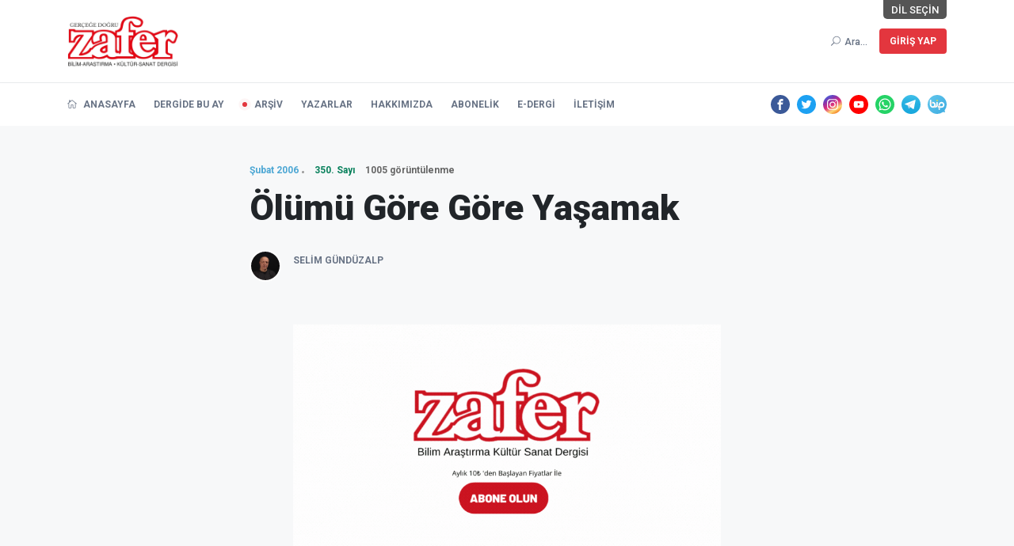

--- FILE ---
content_type: text/html; charset=UTF-8
request_url: https://www.zaferdergisi.com/makale/15930-olumu-gore-gore-yasamak.html
body_size: 10672
content:
<!doctype html>
<html lang="tr">

<head>
	<!-- Google Tag Manager -->
	<script>(function(w,d,s,l,i){w[l]=w[l]||[];w[l].push({'gtm.start':
					new Date().getTime(),event:'gtm.js'});var f=d.getElementsByTagName(s)[0],
				j=d.createElement(s),dl=l!='dataLayer'?'&l='+l:'';j.async=true;j.src=
				'https://www.googletagmanager.com/gtm.js?id='+i+dl;f.parentNode.insertBefore(j,f);
		})(window,document,'script','dataLayer','GTM-WVQT6H8');
	</script>
	<!-- End Google Tag Manager -->
	<meta name="facebook-domain-verification" content="8bt29yahzi231l56q9ezhiaijdsxcc" />
    <base href="https://www.zaferdergisi.com/">

<meta charset="utf-8">
<meta name="viewport" content="width=device-width, initial-scale=1">
<meta name="description" content="">
<meta name="keywords" content="">

<meta name="twitter:site" content="@zafer_dergisi" />
<meta name="twitter:title" content="Ölümü Göre Göre Yaşamak | ZaferDergisi.com" />
<meta name="twitter:description" content="" />
<meta name="twitter:image" content="https://www.zaferdergisi.com/assets/images/thumb.jpg" />

<meta property="og:title" content="Ölümü Göre Göre Yaşamak | ZaferDergisi.com">
<meta property="og:image" content="https://www.zaferdergisi.com/assets/images/thumb.jpg"/>
<meta property="og:description" content="">

<title>Ölümü Göre Göre Yaşamak | ZaferDergisi.com</title>

<!-- favicon -->
<link rel="icon" href="https://www.zaferdergisi.com/assets/images/favicon.ico">

<!-- NewsBoard CSS  -->
<link href="https://www.zaferdergisi.com/assets/theme2/css/style.css?v=0.8.1" rel="stylesheet">
<link href="https://www.zaferdergisi.com/assets/theme2/css/widgets.css" rel="stylesheet">
<link href="https://www.zaferdergisi.com/assets/theme2/css/responsive.css" rel="stylesheet">
<link href="https://www.zaferdergisi.com/assets/css/jquery.ambiance.css" rel="stylesheet">

<!-- Vendor JS-->
<script src="https://www.zaferdergisi.com/assets/theme2/js/vendor/modernizr-3.5.0.min.js"></script>
<script src="https://www.zaferdergisi.com/assets/theme2/js/vendor/jquery-1.12.4.min.js"></script>
<script src="https://www.zaferdergisi.com/assets/theme2/js/vendor/popper.min.js"></script>
<script src="https://www.zaferdergisi.com/assets/theme2/js/vendor/bootstrap.min.js"></script>
<script src="https://www.zaferdergisi.com/assets/theme2/js/vendor/jquery.slicknav.js"></script>
<script src="https://www.zaferdergisi.com/assets/theme2/js/vendor/slick.min.js"></script>
<script src="https://www.zaferdergisi.com/assets/theme2/js/vendor/wow.min.js"></script>
<script src="https://www.zaferdergisi.com/assets/theme2/js/vendor/jquery.ticker.js"></script>
<script src="https://www.zaferdergisi.com/assets/theme2/js/vendor/jquery.vticker-min.js"></script>
<script src="https://www.zaferdergisi.com/assets/theme2/js/vendor/jquery.scrollUp.min.js?v=0.1"></script>
<script src="https://www.zaferdergisi.com/assets/theme2/js/vendor/jquery.nice-select.min.js"></script>
<script src="https://www.zaferdergisi.com/assets/theme2/js/vendor/jquery.magnific-popup.js"></script>
<script src="https://www.zaferdergisi.com/assets/theme2/js/vendor/jquery.sticky.js"></script>
<script src="https://www.zaferdergisi.com/assets/theme2/js/vendor/perfect-scrollbar.js"></script>
<script src="https://www.zaferdergisi.com/assets/theme2/js/vendor/waypoints.min.js"></script>
<script src="https://www.zaferdergisi.com/assets/theme2/js/vendor/jquery.theia.sticky.js"></script>
<script src="https://www.zaferdergisi.com/assets/theme2/js/vendor/imagesloaded.pkgd.min.js"></script>
<script src="https://www.zaferdergisi.com/assets/theme2/js/vendor/masonry.pkgd.min.js"></script>

<!-- NewsBoard JS -->
<script src="https://www.zaferdergisi.com/assets/js/jquery.ambiance.js"></script>
<script src="https://www.zaferdergisi.com/assets/theme2/js/main.js?v=0.1"></script>
<script src="https://www.zaferdergisi.com/assets/js/script.js?v=0.2"></script>

    </head>

<body>

<!-- Google Tag Manager (noscript) -->
<noscript><iframe src="https://www.googletagmanager.com/ns.html?id=GTM-WVQT6H8"
				  height="0" width="0" style="display:none;visibility:hidden"></iframe></noscript>
<!-- End Google Tag Manager (noscript) -->

<!-- Start Preloader -->
<div class="preloader text-center">
	<div class="circle"></div>
	<div class="custom-scrollbar"></div>
</div>
<!-- Start Header -->
<header class="main-header header-style-1 font-heading">
	<div class="header-top">
		<div class="container">
			<div class="row pt-20 pb-20 position-relative">
				<style>
					.lang-list {
						position: absolute;
						right: 0;
						top: 0;
						height: 24px;
						display: flex;
						font-size: 13px;
						overflow: hidden;
						cursor: default;
					}

					.lang-list-items {
						height: 24px;
						transition: all 350ms;
						display: flex;
						flex-flow: row;
						position: relative;
						right: -200px;
						border-bottom-left-radius: 5px;
						overflow: hidden;
						cursor: pointer;
						z-index: 0;
					}

					.lang-list:hover .lang-list-items {
						right: 0;
					}

					.lang-list-items .lang-item {
						display: flex;
						transition: all 300ms;
						padding-left: 10px;
						padding-right: 10px;
						align-items: center;
						background: #EEEEEE;
						margin-left: 1px;
					}

					.lang-list-items .lang-item:hover {
						color: #fff;
						background: #999;
					}

					.lang-list-caption {
						transition: all 600ms;
						padding-left: 10px;
						padding-right: 10px;
						display: flex;
						align-items: center;
						background: #555;
						color: white;
						border-bottom-right-radius: 5px;
						border-bottom-left-radius: 5px;
						user-select: none;
						z-index: 1;
					}

					.lang-list:hover .lang-list-caption {
						border-bottom-left-radius: 0;
					}

					.slicknav_icon .menu-text {
						display: none;
					}
				</style>
				<div class="lang-list mr-15 text-uppercase">
					<p class="lang-list-items">
						<a href="/?dil=tr" class="lang-item" title="Türkçe">TR</a>
						<a href="/?dil=en" class="lang-item" title="İngilizce">EN</a>
					</p>
					<span class="lang-list-caption">Dil Seçin</span>
				</div>
				<div class="col-md-3 col-sm-6 col-6">
					<a href="https://www.zaferdergisi.com/"><img class="logo" style="width: 140px" src="https://www.zaferdergisi.com/assets/images/logo-v2.png" alt="Zafer Dergisi - Bilim Araştırma Kültür Sanat Dergisi"></a>
				</div>
				<div class="col-md-9 col-sm-6 col-6 text-right header-top-right ">
					<button class="search-icon">
						<span class="mr-15 text-muted font-small d-none d-md-inline">
							<i class="elegant-icon icon_search mr-5"></i>Ara...						</span>
						<span class="d-inline-block d-md-none py-2 px-1 text-muted" style="line-height: 0">
							<i class="elegant-icon icon_search mr-5"></i>
						</span>
					</button>
					<div class="btn-group">
																			<a href="https://www.zaferdergisi.com/uye/giris" class="btn btn-radius bg-danger text-white font-small box-shadow text-uppercase">Giriş Yap</a>
						
											</div>
				</div>
			</div>
		</div>
	</div>
	<div class="header-sticky shadow-sm">
		<div class="container align-self-center">
			<div class="mobile_menu d-lg-none d-block"></div>
			<div class="main-nav d-none d-lg-block float-left" style="margin-top: 3px; font-weight: bold;">
				<nav>
					<!--Desktop menu-->
					<ul class="main-menu d-none d-lg-inline font-small text-uppercase">
						<li class="">
							<a href="https://www.zaferdergisi.com/"> <i class="elegant-icon icon_house_alt mr-5"></i> Anasayfa</a>
						</li>
						<li class="">
							<a href="https://www.zaferdergisi.com/dergide-bu-ay">Dergide Bu Ay</a>
						</li>
						<li class=" current-item">
							<a href="https://www.zaferdergisi.com/dergiler">Arşiv</a>
						</li>
						<li class="">
							<a href="https://www.zaferdergisi.com/yazarlar">Yazarlar</a>
						</li>
						<li class="">
							<a href="https://www.zaferdergisi.com/hakkimizda">Hakkımızda</a>
						</li>
						<li class="">
							<a href="https://www.zaferdergisi.com/abonelik">Abonelik</a>
						</li>
						<li class="">
							<a href="https://www.zaferdergisi.com/edergi">e-Dergi</a>
						</li>
						<li class="">
							<a href="https://www.zaferdergisi.com/iletisim">İletişim</a>
						</li>
					</ul>
					<!--Mobile menu-->
					<ul id="mobile-menu" class="d-block d-lg-none text-muted">
						<li class="">
							<a href="https://www.zaferdergisi.com/" class="font-weight-bold">Anasayfa</a>
						</li>
						<li class="">
							<a href="https://www.zaferdergisi.com/dergide-bu-ay" class="font-weight-bold">Dergide Bu Ay</a>
						</li>
						<li class=" current-item">
							<a href="https://www.zaferdergisi.com/dergiler" class="font-weight-bold">Arşiv</a>
						</li>
						<li class="">
							<a href="https://www.zaferdergisi.com/yazarlar" class="font-weight-bold">Yazarlar</a>
						</li>
						<li class="">
							<a href="https://www.zaferdergisi.com/hakkimizda" class="font-weight-bold">Hakkımızda</a>
						</li>
						<li class="">
							<a href="https://www.zaferdergisi.com/abonelik" class="font-weight-bold">Abonelik</a>
						</li>
						<li class="">
							<a href="https://www.zaferdergisi.com/edergi" class="font-weight-bold">e-Dergi</a>
						</li>
						<li class="">
							<a href="https://www.zaferdergisi.com/iletisim" class="font-weight-bold">İletişim</a>
						</li>
					</ul>
				</nav>
			</div>
			<div class="float-right header-tools text-muted font-small">
				<ul class="header-social-network d-inline-block list-inline">
										<li class="list-inline-item">
						<a class="social-icon text-xs-center" target="_blank" href="https://www.facebook.com/zaferdergisi">
							<img src="https://www.zaferdergisi.com/assets/svg-icon/facebook.svg" alt="Facebook">
						</a>
					</li>
															<li class="list-inline-item">
						<a class="social-icon text-xs-center" target="_blank" href="https://twitter.com/Zafer_Dergisi">
							<img src="https://www.zaferdergisi.com/assets/svg-icon/twitter.svg" alt="Twitter">
						</a>
					</li>
															<li class="list-inline-item">
						<a class="social-icon text-xs-center" target="_blank" href="https://www.instagram.com/zaferdergisi/">
							<img src="https://www.zaferdergisi.com/assets/svg-icon/instagram.svg" alt="Instagram">
						</a>
					</li>
															<li class="list-inline-item">
						<a class="social-icon text-xs-center" target="_blank" href="https://www.youtube.com/channel/UCvx_8Imru95iPgB5g59X8cA">
							<img src="https://www.zaferdergisi.com/assets/svg-icon/youtube.svg" alt="YouTube">
						</a>
					</li>
																<li class="list-inline-item">
							<a class="social-icon text-xs-center" target="_blank" href="https://wa.me/905495056001">
								<img src="https://www.zaferdergisi.com/assets/svg-icon/whatsapp.svg" alt="WhatsApp">
							</a>
						</li>
																<li class="list-inline-item">
							<a class="social-icon text-xs-center" target="_blank" href="https://t.me/zaferdergisi">
								<img src="https://www.zaferdergisi.com/assets/svg-icon/telegram.svg" alt="Telegram">
							</a>
						</li>
																<li class="list-inline-item">
							<a class="social-icon text-xs-center" target="_blank" href="https://channels.bip.ai/join/zaferdergisi">
								<img src="https://www.zaferdergisi.com/assets/svg-icon/bip.svg" alt="BiP">
							</a>
						</li>
									</ul>
			</div>
			<div class="clearfix"></div>
		</div>
	</div>
</header>

<!--Start search form-->
<div class="main-search-form">
	<div class="container">
		<div class=" pt-50 pb-50 ">
			<div class="row mb-20">
				<div class="col-12 align-self-center main-search-form-cover m-auto">
					<p class="text-center"><span class="search-text-bg">Ara</span></p>
					<form method="get" action="https://www.zaferdergisi.com/ara" class="search-header">
						<div class="input-group w-100">
							<input type="text" name="sorgu" class="form-control" placeholder="Ara" value="">
							<div class="input-group-append">
								<button class="btn btn-search bg-white" type="submit">
									<i class="elegant-icon icon_search"></i>
								</button>
							</div>
						</div>
					</form>
				</div>
			</div>
		</div>
	</div>
</div>


<main class="bg-grey pt-20 pb-30">
	<div class="container single-content">
					<div class="entry-header pt-30 pb-30 mb-20">
				<div class="">
					
					<div class=" align-self-center" style=" width: 100%; max-width: 650px; margin: auto;">
						<div class="post-content">
							<div class="entry-meta meta-0 mb-15 font-small">
								<!-- Derginin Sayısı -->
																	<a href="https://www.zaferdergisi.com/dergiler/2006-yili-dergileri/subat-sayisi-350"><span class="post-cat position-relative text-info">Şubat 2006</span></a>
									<a href="https://www.zaferdergisi.com/dergiler/2006-yili-dergileri/subat-sayisi-350"><span class="font-weight-bold position-relative text-success">350. Sayı</span></a>
									<span class="font-weight-bold position-relative text-gray ml-10">1005 görüntülenme</span>
															</div>
							<!-- Makale Başlığı -->
							<h1 class="entry-title mb-30 font-weight-900">Ölümü Göre Göre Yaşamak</h1>
							<!-- Makalenin Özet Yazısı -->
							<p class="excerpt mb-30"></p>
							<div class="entry-meta align-items-center meta-2 font-small color-muted">
																	<p class="mb-5">
										<a class="author-avatar" href="https://www.zaferdergisi.com/yazarlar/1-selim-gunduzalp.html">
											<img class="img-circle" src="https://www.zaferdergisi.com/assets/images/author/selim-gunduzalp.jpg" alt="Selim Gündüzalp">
										</a>
										<a href="https://www.zaferdergisi.com/yazarlar/1-selim-gunduzalp.html">
											<span class="author-name font-weight-bold mt-1">Selim Gündüzalp</span>
										</a>
																			</p>
															</div>
						</div>
					</div>
				</div>
			</div>

			<div class="pt-20 pb-50">
				<div class="container">
											<a href="https://www.zaferdergisi.com/abonelik?utm_source=site&utm_medium=banner&utm_campaign=anlam" class="d-flex justify-content-center">
							<img src="https://www.zaferdergisi.com/assets/theme2/imgs/desktop-banner.gif" class="w-50 d-lg-block d-none" alt="">
							<img src="https://www.zaferdergisi.com/assets/theme2/imgs/mobile-banner.gif" class="w-100 d-block d-lg-none" alt="">
						</a>
									</div>
			</div>

			<!-- Makale Bilgisi -->
			<article class="entry-wraper mb-50" style="max-width: 650px">
				<!-- Makalenin Yazısı -->
									<div class="entry-main-content dropcap wow fadeIn animated">
						<p>O gün kurban bayramının arefesiydi. Başta rahmetli babam, babaannem, amcam ve deprem şehidi yeğenim.. hatırladığım en eski dönemden bugüne kadar geçen bütün sevdiklerimi ziyaret etmek, kucaklamak için kimilerine göre şehrin en güzel, kimilerine göre de hiç istenmeyen mekânındaydım. Emirdağ Kabristanı’nda.</p>

<p>Küçük yeğenim Burak<span xss=removed>’</span>la beraber mezarların arasında dolaşırken dilimde dua gibi bir söz dolanmaya başladı. “Ölümü bile bile yaşamak. Göz göre göre ölümü yaşamak.” Ama gözün önünde incecik bir perde var. Ona ne diyorlar? Kimileri gaflet, kimileri kalın perde. Ama şu bir gerçek ki o göz bir türlü kabri, kendi ebediyet yurdu olarak, kendisinin de misafir olacağı bir mekan olarak görmüyordu. İnsan gideceği yeri, adresi bilemeyince nasıl bir şaşkınlık yaşıyorsa, <span xss=removed>“</span>Nereye gidiyorsun?” sorusuna bulunduğu yerde cevap bulamazsa dünya ötesi için de bu soru aynı şaşkınlığı yaratıyordu ruhunun derinliklerinde. Nereye gidiyoruz, yolculuğumuz nereye? Kabristan bu önemli sorunun cevabıydı.</p>

<p>Kabir yoluyla ahirete yolcuyuz. Toprağın altında kimler yatıyor. Nice canlar telef olmuş. Bu sevdiğimiz isimler birer birer buradan gitmişler. Hiç yanıbaşımızdan ayrılmayan o can dostlar şimdi ayağımızın altındaki toprağın altındalar. Dayanılası bir vaziyet değil bu. Ama Rabbim, ruhumuza bir sonsuzluk duygusu verdiği için Hz. Peygamberimizin getirdiği nurun saçtığı aydınlık ve ışık bu karanlığı aydınlatıyordu. Sevgili Peygamberime sonsuz salavatlar olsun. Rabbime hamdüsenalar olsun. Peygamberimin getirdiği nur ile hayatın ötesi yani kabir; karanlık bir mekan olmaktan kurtuluyor. Ne mutlu! Gözümün önündeki bu perdeyi sıyırıp duyguların inceldiği şu anlarda kabristanları ziyaretle ölümün hayatımıza kattığı güzelliği bir kez daha yakalayabiliyoruz.</p>

<p>Ölüler bizden bir Fatiha beklemiyor. Kapanan gözlerinin açılmasını değil, bizim kapalı gözlerimizin açılmasını bekliyorlar. Uyanmamızı istiyorlar bizden. Belki kendilerinin düştüğü yanlışlara hiç düşmememizi, eğer düşersek de tövbeyi unutmamızı, Rabbimizin bu sonsuz rahmetine sığınıp af ve bağışlanma dilememizi bekliyorlar bizden. Sevgili Peygamberimiz de <span xss=removed>“</span>Lezzetleri acılaştıran ölümü çok anınız.” diye bu gerçeği bize asırlar ötesinden söylememiş mi? Güveneceğimiz hiçbir şey yok. Elimizdeki sermaye de bizim değil, Rabbimizin. Giden geri gelmiyor, geride kalan da burada durmuyor. Hepimiz kabir ve berzah yoluyla sonsuza doğru bir yolculuğa çıkarılıyoruz. Hiç kimse yolculuğunu kendi eliyle başlatmadığı gibi kendi iradesiyle de bitiremiyor.</p>

<p>Misafiriz bu dünyada, Rabbimizin misafiri. Hayat O<span xss=removed>’</span>nun, ölüm de O<span xss=removed>’</span>nun. Ölümü ne kadar çok anarsak ölümsüzlüğe o kadar çok yakın duruyor dünyamız. Ölüm ötesi için ne yapılması gerekiyorsa şimdiden hazırlıklı olmaya doğru ruhumda bir şevk, bir ümit, bir gayret beliriyor içimde. Evet bir telaş, bir panik, bir heyecan, bir korku da yok değil içimizde ama Rahman ve Rahim olan Rabbimizin terazinin öbür kefesine koyduğu ümit duygusu diğer taraftaki bütün ağırlıkları siliyor, içimizi hafifletiyor. Gel de sevme bu Allah’ı, gel de sevme O<span xss=removed>’</span>nun yarattığı hayatı ve ölümü gel de sevme...</p>

<p>Gel de sevme O’nun Peygamberini, o Peygamberin getirdiği kitabı, o Kitabın hayatımıza kattığı ışığı, nuru gel de sevme. Gel de sevme beş vakit namazda birbirini görmeden, birbirinin dünyalarına, ruhlarına dualar edenleri. Gel de sevme birbirini tanımadıkları halde ve hiç bilmedikleri halde birbiri için hayır dua edenleri. Hayatın bütün güzelliği faniliğinde olsa gerek. Gel de sevme, bizleri fani olarak yaratan ama kendisi baki olan Allah'ı gel de sevme.</p>

<p>Çok sevdiğim Veysel Karani<span xss=removed>’</span>nin duası ile bitirmek istiyorum yazımı:</p>

<p><span xss=removed>“</span><em>Yâ İlâhenâ! Rabbimiz Sensin. Çünkü biz abdiz. Nefsimizin terbiyesinden âciziz. Demek bizi terbiye eden Sensin.</em></p>

<p><em>Hem Sensin Hâlık. Çünkü biz mahlûkuz, yapılıyoruz.</em></p>

<p><em>Hem Rezzak Sensin. Çünkü biz rızka muhtacız; elimiz yetişmiyor. Demek bizi yapan ve rızkımızı veren Sensin.</em></p>

<p><em>Hem Sensin Mâlik. Çünkü biz memlûküz. Bizden başkası bizde tasarruf ediyor. Demek Mâlikimiz Sensin.</em></p>

<p><em>Hem Sen Azizsin, izzet ve azamet sahibisin. Biz zilletimize bakıyoruz; üstümüzde bir izzet cilveleri var. Demek Senin izzetinin aynasıyız.</em></p>

<p><em>Hem Sensin Ganiyy-i Mutlak. Çünkü biz fakiriz; fakrımızın eline yetişmediği bir gınâ veriliyor. Demek Ganî Sensin, veren Sensin.</em></p>

<p><em>Hem Sen Hayy-ı Bâkîsin. Çünkü biz ölüyoruz; ölmemizde ve dirilmemizde bir daimî hayat verici cilvesini görüyoruz.</em></p>

<p><em>Hem Sen Bâkîsin. Çünkü biz, fenâ ve zevâlimizde, Senin devam ve bekanı görüyoruz.</em></p>

<p><em>Hem cevap veren, atiyye veren Sensin. Çünkü biz, umum mevcudat, kalî ve hâlî dillerimizle daimî bağırıp istiyoruz, niyaz edip yalvarıyoruz. Arzularımız yerine geliyor, maksudlarımız veriliyor. Demek bize cevap veren Sensin.”</em></p>
					</div>
				
									<div class="clearfix wow fadeIn animated pt-30">
												<ul class="d-inline-block list-inline float-md-right mt-lg-4 mt-md-4 mt-sm-4">
							<li class="list-inline-item text-muted mb-10"><span>Yazıyı paylaş: </span></li>
							<li class="list-inline-item">
								<!-- Sharingbutton Facebook -->
								<a class="resp-sharing-button__link" href="https://facebook.com/sharer/sharer.php?u=https://www.zaferdergisi.com/makale/15930-olumu-gore-gore-yasamak.html" target="_blank" rel="noopener" aria-label="">
									<div class="resp-sharing-button resp-sharing-button--facebook resp-sharing-button--small"><div aria-hidden="true" class="resp-sharing-button__icon resp-sharing-button__icon--solid">
											<svg xmlns="http://www.w3.org/2000/svg" viewBox="0 0 24 24"><path d="M18.77 7.46H14.5v-1.9c0-.9.6-1.1 1-1.1h3V.5h-4.33C10.24.5 9.5 3.44 9.5 5.32v2.15h-3v4h3v12h5v-12h3.85l.42-4z"/></svg>
										</div>
									</div>
								</a>
							</li>
							<li class="list-inline-item">
								<!-- Sharingbutton Twitter -->
								<a class="resp-sharing-button__link" href="https://twitter.com/intent/tweet?text=Ölümü Göre Göre Yaşamak https://www.zaferdergisi.com/makale/15930-olumu-gore-gore-yasamak.html" target="_blank" rel="noopener" aria-label="">
									<div class="resp-sharing-button resp-sharing-button--twitter resp-sharing-button--small"><div aria-hidden="true" class="resp-sharing-button__icon resp-sharing-button__icon--solid">
											<svg xmlns="http://www.w3.org/2000/svg" viewBox="0 0 24 24"><path d="M23.44 4.83c-.8.37-1.5.38-2.22.02.93-.56.98-.96 1.32-2.02-.88.52-1.86.9-2.9 1.1-.82-.88-2-1.43-3.3-1.43-2.5 0-4.55 2.04-4.55 4.54 0 .36.03.7.1 1.04-3.77-.2-7.12-2-9.36-4.75-.4.67-.6 1.45-.6 2.3 0 1.56.8 2.95 2 3.77-.74-.03-1.44-.23-2.05-.57v.06c0 2.2 1.56 4.03 3.64 4.44-.67.2-1.37.2-2.06.08.58 1.8 2.26 3.12 4.25 3.16C5.78 18.1 3.37 18.74 1 18.46c2 1.3 4.4 2.04 6.97 2.04 8.35 0 12.92-6.92 12.92-12.93 0-.2 0-.4-.02-.6.9-.63 1.96-1.22 2.56-2.14z"/></svg>
										</div>
									</div>
								</a>
							</li>
							<li class="list-inline-item">
								<!-- Sharingbutton E-Mail -->
								<a class="resp-sharing-button__link" href="mailto:?subject=Ölümü Göre Göre Yaşamak&body=Ölümü Göre Göre Yaşamak https://www.zaferdergisi.com/makale/15930-olumu-gore-gore-yasamak.html" target="_self" rel="noopener" aria-label="">
									<div class="resp-sharing-button resp-sharing-button--email resp-sharing-button--small"><div aria-hidden="true" class="resp-sharing-button__icon resp-sharing-button__icon--solid">
											<svg xmlns="http://www.w3.org/2000/svg" viewBox="0 0 24 24"><path d="M22 4H2C.9 4 0 4.9 0 6v12c0 1.1.9 2 2 2h20c1.1 0 2-.9 2-2V6c0-1.1-.9-2-2-2zM7.25 14.43l-3.5 2c-.08.05-.17.07-.25.07-.17 0-.34-.1-.43-.25-.14-.24-.06-.55.18-.68l3.5-2c.24-.14.55-.06.68.18.14.24.06.55-.18.68zm4.75.07c-.1 0-.2-.03-.27-.08l-8.5-5.5c-.23-.15-.3-.46-.15-.7.15-.22.46-.3.7-.14L12 13.4l8.23-5.32c.23-.15.54-.08.7.15.14.23.07.54-.16.7l-8.5 5.5c-.08.04-.17.07-.27.07zm8.93 1.75c-.1.16-.26.25-.43.25-.08 0-.17-.02-.25-.07l-3.5-2c-.24-.13-.32-.44-.18-.68s.44-.32.68-.18l3.5 2c.24.13.32.44.18.68z"/></svg>
										</div>
									</div>
								</a>
							</li>
							<li class="list-inline-item">
								<!-- Sharingbutton Pinterest -->
								<a class="resp-sharing-button__link" href="https://pinterest.com/pin/create/button/?url=https://www.zaferdergisi.com/makale/15930-olumu-gore-gore-yasamak.html&media=https://www.zaferdergisi.com/assets/images/thumb.jpg&description=Ölümü Göre Göre Yaşamak https://www.zaferdergisi.com/makale/15930-olumu-gore-gore-yasamak.html" target="_blank" rel="noopener" aria-label="">
									<div class="resp-sharing-button resp-sharing-button--pinterest resp-sharing-button--small"><div aria-hidden="true" class="resp-sharing-button__icon resp-sharing-button__icon--solid">
											<svg xmlns="http://www.w3.org/2000/svg" viewBox="0 0 24 24"><path d="M12.14.5C5.86.5 2.7 5 2.7 8.75c0 2.27.86 4.3 2.7 5.05.3.12.57 0 .66-.33l.27-1.06c.1-.32.06-.44-.2-.73-.52-.62-.86-1.44-.86-2.6 0-3.33 2.5-6.32 6.5-6.32 3.55 0 5.5 2.17 5.5 5.07 0 3.8-1.7 7.02-4.2 7.02-1.37 0-2.4-1.14-2.07-2.54.4-1.68 1.16-3.48 1.16-4.7 0-1.07-.58-1.98-1.78-1.98-1.4 0-2.55 1.47-2.55 3.42 0 1.25.43 2.1.43 2.1l-1.7 7.2c-.5 2.13-.08 4.75-.04 5 .02.17.22.2.3.1.14-.18 1.82-2.26 2.4-4.33.16-.58.93-3.63.93-3.63.45.88 1.8 1.65 3.22 1.65 4.25 0 7.13-3.87 7.13-9.05C20.5 4.15 17.18.5 12.14.5z"/></svg>
										</div>
									</div>
								</a>
							</li>
							<li class="list-inline-item">
								<!-- Sharingbutton WhatsApp -->
								<a class="resp-sharing-button__link" href="whatsapp://send?text=Ölümü Göre Göre Yaşamak https://www.zaferdergisi.com/makale/15930-olumu-gore-gore-yasamak.html" target="_blank" rel="noopener" aria-label="">
									<div class="resp-sharing-button resp-sharing-button--whatsapp resp-sharing-button--small"><div aria-hidden="true" class="resp-sharing-button__icon resp-sharing-button__icon--solid">
											<svg xmlns="http://www.w3.org/2000/svg" viewBox="0 0 24 24"><path d="M20.1 3.9C17.9 1.7 15 .5 12 .5 5.8.5.7 5.6.7 11.9c0 2 .5 3.9 1.5 5.6L.6 23.4l6-1.6c1.6.9 3.5 1.3 5.4 1.3 6.3 0 11.4-5.1 11.4-11.4-.1-2.8-1.2-5.7-3.3-7.8zM12 21.4c-1.7 0-3.3-.5-4.8-1.3l-.4-.2-3.5 1 1-3.4L4 17c-1-1.5-1.4-3.2-1.4-5.1 0-5.2 4.2-9.4 9.4-9.4 2.5 0 4.9 1 6.7 2.8 1.8 1.8 2.8 4.2 2.8 6.7-.1 5.2-4.3 9.4-9.5 9.4zm5.1-7.1c-.3-.1-1.7-.9-1.9-1-.3-.1-.5-.1-.7.1-.2.3-.8 1-.9 1.1-.2.2-.3.2-.6.1s-1.2-.5-2.3-1.4c-.9-.8-1.4-1.7-1.6-2-.2-.3 0-.5.1-.6s.3-.3.4-.5c.2-.1.3-.3.4-.5.1-.2 0-.4 0-.5C10 9 9.3 7.6 9 7c-.1-.4-.4-.3-.5-.3h-.6s-.4.1-.7.3c-.3.3-1 1-1 2.4s1 2.8 1.1 3c.1.2 2 3.1 4.9 4.3.7.3 1.2.5 1.6.6.7.2 1.3.2 1.8.1.6-.1 1.7-.7 1.9-1.3.2-.7.2-1.2.2-1.3-.1-.3-.3-.4-.6-.5z"/></svg>
										</div>
									</div>
								</a>
							</li>
							<li class="list-inline-item">
								<!-- Sharingbutton Telegram -->
								<a class="resp-sharing-button__link" href="https://telegram.me/share/url?text=Ölümü Göre Göre Yaşamak&url=https://www.zaferdergisi.com/makale/15930-olumu-gore-gore-yasamak.html" target="_blank" rel="noopener" aria-label="">
									<div class="resp-sharing-button resp-sharing-button--telegram resp-sharing-button--small"><div aria-hidden="true" class="resp-sharing-button__icon resp-sharing-button__icon--solid">
											<svg xmlns="http://www.w3.org/2000/svg" viewBox="0 0 24 24"><path d="M.707 8.475C.275 8.64 0 9.508 0 9.508s.284.867.718 1.03l5.09 1.897 1.986 6.38a1.102 1.102 0 0 0 1.75.527l2.96-2.41a.405.405 0 0 1 .494-.013l5.34 3.87a1.1 1.1 0 0 0 1.046.135 1.1 1.1 0 0 0 .682-.803l3.91-18.795A1.102 1.102 0 0 0 22.5.075L.706 8.475z"/></svg>
										</div>
									</div>
								</a>
							</li>
						</ul>
					</div>
							</article>

			<!-- benzer içerikler -->
							<div class="other-posts">
					<div class="post-module-3">
						<div class="widget-header-2 position-relative mb-20 mt-60">
							<h5 class="mt-5 mb-10">Benzer İçerikler</h5>
						</div>
					</div>
					<div class="row">
													<article class="col-lg-4 col-md-6 mb-30 wow fadeInUp animated" data-wow-delay="0.2s">
								<div class="post-card-1 border-radius-10 hover-up">
									<div class="post-thumb thumb-overlay img-hover-slide position-relative" style="background-image: url(https://www.zaferdergisi.com/assets/images/thumb.jpg)">
										<a class="img-link" href="https://www.zaferdergisi.com/makale/15350-goz-gore-gore-hayalin-icinden-oykuler.html"></a>
									</div>
									<div class="post-content p-30">
										<div class="entry-meta meta-0 font-small mb-15">
											<a href="https://www.zaferdergisi.com/dergiler/2022-yili-dergileri/ocak-sayisi-541"><span class="post-cat text-info">Ocak 2022</span></a>
											<a href="https://www.zaferdergisi.com/dergiler/2022-yili-dergileri/ocak-sayisi-541"><span class="font-weight-bold text-success">541. Sayı</span></a>
										</div>
										<div class="d-flex post-card-content">
											<h5 class="post-title mb-15 font-weight-900">
												<a href="https://www.zaferdergisi.com/makale/15350-goz-gore-gore-hayalin-icinden-oykuler.html">Göz Göre Göre / Hayalin İçinden Öyküler</a>
											</h5>
											<div class="entry-meta meta-0 font-medium mb-15">
												<a href="https://www.zaferdergisi.com/yazarlar/283-huseyin-burak-ucar.html">
													<span class="font-weight-bold">Hüseyin Burak Uçar</span>
												</a>
											</div>
											<div class="post-excerpt mb-0 font-small text-muted">
																									<p class="mb-0">Rüyamda körler ülkesindeydim. Nerede olduğumu biliyor, fakat nasıl ve neden geldiğimi bilmiyordum.&#8230;</p>
																							</div>
										</div>
									</div>
								</div>
							</article>
													<article class="col-lg-4 col-md-6 mb-30 wow fadeInUp animated" data-wow-delay="0.2s">
								<div class="post-card-1 border-radius-10 hover-up">
									<div class="post-thumb thumb-overlay img-hover-slide position-relative" style="background-image: url(https://www.zaferdergisi.com/assets/images/thumb.jpg)">
										<a class="img-link" href="https://www.zaferdergisi.com/makale/16036-bir-karakterin-olumu-hayalin-icinden-oykuler.html"></a>
									</div>
									<div class="post-content p-30">
										<div class="entry-meta meta-0 font-small mb-15">
											<a href="https://www.zaferdergisi.com/dergiler/2022-yili-dergileri/temmuz-sayisi-547"><span class="post-cat text-info">Temmuz 2022</span></a>
											<a href="https://www.zaferdergisi.com/dergiler/2022-yili-dergileri/temmuz-sayisi-547"><span class="font-weight-bold text-success">547. Sayı</span></a>
										</div>
										<div class="d-flex post-card-content">
											<h5 class="post-title mb-15 font-weight-900">
												<a href="https://www.zaferdergisi.com/makale/16036-bir-karakterin-olumu-hayalin-icinden-oykuler.html">Bir Karakterin Ölümü / Hayalin İçinden Öyküler</a>
											</h5>
											<div class="entry-meta meta-0 font-medium mb-15">
												<a href="https://www.zaferdergisi.com/yazarlar/283-huseyin-burak-ucar.html">
													<span class="font-weight-bold">Hüseyin Burak Uçar</span>
												</a>
											</div>
											<div class="post-excerpt mb-0 font-small text-muted">
																									<p class="mb-0">Herkesin ve her şeyin durduğu o anın üzerine, kaç saniye eklendi, kaç&#8230;</p>
																							</div>
										</div>
									</div>
								</div>
							</article>
													<article class="col-lg-4 col-md-6 mb-30 wow fadeInUp animated" data-wow-delay="0.2s">
								<div class="post-card-1 border-radius-10 hover-up">
									<div class="post-thumb thumb-overlay img-hover-slide position-relative" style="background-image: url(https://www.zaferdergisi.com/assets/images/thumb.jpg)">
										<a class="img-link" href="https://www.zaferdergisi.com/makale/16051-dunyanin-olumu.html"></a>
									</div>
									<div class="post-content p-30">
										<div class="entry-meta meta-0 font-small mb-15">
											<a href="https://www.zaferdergisi.com/dergiler/2022-yili-dergileri/temmuz-sayisi-547"><span class="post-cat text-info">Temmuz 2022</span></a>
											<a href="https://www.zaferdergisi.com/dergiler/2022-yili-dergileri/temmuz-sayisi-547"><span class="font-weight-bold text-success">547. Sayı</span></a>
										</div>
										<div class="d-flex post-card-content">
											<h5 class="post-title mb-15 font-weight-900">
												<a href="https://www.zaferdergisi.com/makale/16051-dunyanin-olumu.html">Dünyanın Ölümü</a>
											</h5>
											<div class="entry-meta meta-0 font-medium mb-15">
												<a href="https://www.zaferdergisi.com/yazarlar/2-prof-dr-alaaddin-basar.html">
													<span class="font-weight-bold">Prof. Dr. Alaaddin Başar</span>
												</a>
											</div>
											<div class="post-excerpt mb-0 font-small text-muted">
																									<p class="mb-0">“Harab-ı âlem, mevt-i dünya mümkündür.&nbsp; Hem vaki olacaktır.”&nbsp; (Bediüzzaman, Sözler) &nbsp; Dokuzuncu&#8230;</p>
																							</div>
										</div>
									</div>
								</div>
							</article>
													<article class="col-lg-4 col-md-6 mb-30 wow fadeInUp animated" data-wow-delay="0.2s">
								<div class="post-card-1 border-radius-10 hover-up">
									<div class="post-thumb thumb-overlay img-hover-slide position-relative" style="background-image: url(https://www.zaferdergisi.com/assets/images/thumb.jpg)">
										<a class="img-link" href="https://www.zaferdergisi.com/makale/17283-olumu-bir-dusunursek-hayati-ve-nimetleri-bin-dusunmeliyiz.html"></a>
									</div>
									<div class="post-content p-30">
										<div class="entry-meta meta-0 font-small mb-15">
											<a href="https://www.zaferdergisi.com/dergiler/2023-yili-dergileri/aralik-sayisi-564"><span class="post-cat text-info">Aralık 2023</span></a>
											<a href="https://www.zaferdergisi.com/dergiler/2023-yili-dergileri/aralik-sayisi-564"><span class="font-weight-bold text-success">564. Sayı</span></a>
										</div>
										<div class="d-flex post-card-content">
											<h5 class="post-title mb-15 font-weight-900">
												<a href="https://www.zaferdergisi.com/makale/17283-olumu-bir-dusunursek-hayati-ve-nimetleri-bin-dusunmeliyiz.html">Ölümü Bir Düşünürsek, Hayatı ve Nimetleri Bin Düşünmeliyiz</a>
											</h5>
											<div class="entry-meta meta-0 font-medium mb-15">
												<a href="https://www.zaferdergisi.com/yazarlar/1-selim-gunduzalp.html">
													<span class="font-weight-bold">Selim Gündüzalp</span>
												</a>
											</div>
											<div class="post-excerpt mb-0 font-small text-muted">
																									<p class="mb-0">Necip Fazıl, “Yıllarca saatim çalışmış ben durmuşum/Gökyüzünden habersiz uçurtma uçurmuşum.” diyor. Olağanüstü&#8230;</p>
																							</div>
										</div>
									</div>
								</div>
							</article>
													<article class="col-lg-4 col-md-6 mb-30 wow fadeInUp animated" data-wow-delay="0.2s">
								<div class="post-card-1 border-radius-10 hover-up">
									<div class="post-thumb thumb-overlay img-hover-slide position-relative" style="background-image: url(https://www.zaferdergisi.com/assets/images/thumb.jpg)">
										<a class="img-link" href="https://www.zaferdergisi.com/makale/15019-olumu-ebedi-hayata-yol-yapan-allaha-hamd-olsun.html"></a>
									</div>
									<div class="post-content p-30">
										<div class="entry-meta meta-0 font-small mb-15">
											<a href="https://www.zaferdergisi.com/dergiler/2021-yili-dergileri/ekim-sayisi-538"><span class="post-cat text-info">Ekim 2021</span></a>
											<a href="https://www.zaferdergisi.com/dergiler/2021-yili-dergileri/ekim-sayisi-538"><span class="font-weight-bold text-success">538. Sayı</span></a>
										</div>
										<div class="d-flex post-card-content">
											<h5 class="post-title mb-15 font-weight-900">
												<a href="https://www.zaferdergisi.com/makale/15019-olumu-ebedi-hayata-yol-yapan-allaha-hamd-olsun.html">Ölümü Ebedi Hayata Yol Yapan Allah’a Hamd Olsun</a>
											</h5>
											<div class="entry-meta meta-0 font-medium mb-15">
												<a href="https://www.zaferdergisi.com/yazarlar/1-selim-gunduzalp.html">
													<span class="font-weight-bold">Selim Gündüzalp</span>
												</a>
											</div>
											<div class="post-excerpt mb-0 font-small text-muted">
																									<p class="mb-0">Rahmet yağıyor sicim gibi… Dökülüyor gökten sayısız hazineler üzerime… Haberini alıyorum ki,&#8230;</p>
																							</div>
										</div>
									</div>
								</div>
							</article>
													<article class="col-lg-4 col-md-6 mb-30 wow fadeInUp animated" data-wow-delay="0.2s">
								<div class="post-card-1 border-radius-10 hover-up">
									<div class="post-thumb thumb-overlay img-hover-slide position-relative" style="background-image: url(https://www.zaferdergisi.com/assets/images/content/632/olumu-sanatla-anlatmak_1737471124_thumb.png)">
										<a class="img-link" href="https://www.zaferdergisi.com/makale/17706-olumu-sanatla-anlatmak.html"></a>
									</div>
									<div class="post-content p-30">
										<div class="entry-meta meta-0 font-small mb-15">
											<a href="https://www.zaferdergisi.com/dergiler/2025-yili-dergileri/subat-sayisi-578"><span class="post-cat text-info">Şubat 2025</span></a>
											<a href="https://www.zaferdergisi.com/dergiler/2025-yili-dergileri/subat-sayisi-578"><span class="font-weight-bold text-success">578. Sayı</span></a>
										</div>
										<div class="d-flex post-card-content">
											<h5 class="post-title mb-15 font-weight-900">
												<a href="https://www.zaferdergisi.com/makale/17706-olumu-sanatla-anlatmak.html">Ölümü Sanatla Anlatmak</a>
											</h5>
											<div class="entry-meta meta-0 font-medium mb-15">
												<a href="https://www.zaferdergisi.com/yazarlar/27-doc-dr-rasim-soylu.html">
													<span class="font-weight-bold">Doç. Dr. Rasim Soylu</span>
												</a>
											</div>
											<div class="post-excerpt mb-0 font-small text-muted">
																									<p class="mb-0">Sanat duyguların dışavurumu ve ruhun güzelliğinin yansımasıdır. Ayrıca duygu ve düşünceleri güzellikle&#8230;</p>
																							</div>
										</div>
									</div>
								</div>
							</article>
											</div>
				</div>
			
			<!-- Yazarın Diğer Yazıları -->
							<div class="related-posts">
					<div class="post-module-3">
						<div class="widget-header-2 position-relative mb-30 mt-30 border-bottom-1">
							<div class="row">
								<div class="col-lg-6">
									<h5 class="border-bottom-0 mb-0">Yazarın Diğer Yazıları</h5>
								</div>
								<div class="col-lg-6 text-right font-small">
									<a href='https://www.zaferdergisi.com/yazarlar/1-selim-gunduzalp.html'>Tümünü Göster</a>
								</div>
							</div>
						</div>
						<div class="row">
															<article class="col-lg-4 col-md-6 mb-30 wow fadeInUp animated" data-wow-delay="0.2s">
									<div class="post-card-1 border-radius-10 hover-up">
										<div class="post-thumb thumb-overlay img-hover-slide position-relative" style="background-image: url(https://www.zaferdergisi.com/assets/images/content/643/her-sey-tamamdir_1763912719.png)">
											<a class="img-link" href="https://www.zaferdergisi.com/makale/18981-her-sey-tamamdir.html"></a>
										</div>
										<div class="post-content p-30">
											<div class="entry-meta meta-0 font-small mb-15">
												<a href="https://www.zaferdergisi.com/dergiler/2025-yili-dergileri/aralik-sayisi-588"><span class="post-cat text-info">Aralık 2025</span></a>
												<a href="https://www.zaferdergisi.com/dergiler/2025-yili-dergileri/aralik-sayisi-588"><span class="font-weight-bold text-success">588. Sayı</span></a>
											</div>
											<div class="d-flex post-card-content">
												<h5 class="post-title mb-15 font-weight-900">
													<a href="https://www.zaferdergisi.com/makale/18981-her-sey-tamamdir.html">Her Şey Tamamdır</a>
												</h5>
												<div class="entry-meta meta-0 font-medium mb-15">
													<a href="https://www.zaferdergisi.com/yazarlar/1-selim-gunduzalp.html">
														<span class="font-weight-bold">Selim Gündüzalp</span>
													</a>
												</div>
												<div class="post-excerpt mb-0 font-small text-muted">
																											<p class="mb-0"></p>
																									</div>
											</div>
										</div>
									</div>
								</article>
															<article class="col-lg-4 col-md-6 mb-30 wow fadeInUp animated" data-wow-delay="0.2s">
									<div class="post-card-1 border-radius-10 hover-up">
										<div class="post-thumb thumb-overlay img-hover-slide position-relative" style="background-image: url(https://www.zaferdergisi.com/assets/images/content/640/kalbin-hayati-kalbin-sahibiyledir_1755951130_thumb.png)">
											<a class="img-link" href="https://www.zaferdergisi.com/makale/18583-kalbin-hayati-kalbin-sahibiyledir.html"></a>
										</div>
										<div class="post-content p-30">
											<div class="entry-meta meta-0 font-small mb-15">
												<a href="https://www.zaferdergisi.com/dergiler/2025-yili-dergileri/eylul-sayisi-585"><span class="post-cat text-info">Eylül 2025</span></a>
												<a href="https://www.zaferdergisi.com/dergiler/2025-yili-dergileri/eylul-sayisi-585"><span class="font-weight-bold text-success">585. Sayı</span></a>
											</div>
											<div class="d-flex post-card-content">
												<h5 class="post-title mb-15 font-weight-900">
													<a href="https://www.zaferdergisi.com/makale/18583-kalbin-hayati-kalbin-sahibiyledir.html">Kalbin Hayatı, Kalbin Sahibiyledir</a>
												</h5>
												<div class="entry-meta meta-0 font-medium mb-15">
													<a href="https://www.zaferdergisi.com/yazarlar/1-selim-gunduzalp.html">
														<span class="font-weight-bold">Selim Gündüzalp</span>
													</a>
												</div>
												<div class="post-excerpt mb-0 font-small text-muted">
																											<p class="mb-0"></p>
																									</div>
											</div>
										</div>
									</div>
								</article>
															<article class="col-lg-4 col-md-6 mb-30 wow fadeInUp animated" data-wow-delay="0.2s">
									<div class="post-card-1 border-radius-10 hover-up">
										<div class="post-thumb thumb-overlay img-hover-slide position-relative" style="background-image: url(https://www.zaferdergisi.com/assets/images/content/639/tovbe-kapisi-aciktir_1753187639_thumb.png)">
											<a class="img-link" href="https://www.zaferdergisi.com/makale/18349-tovbe-kapisi-aciktir.html"></a>
										</div>
										<div class="post-content p-30">
											<div class="entry-meta meta-0 font-small mb-15">
												<a href="https://www.zaferdergisi.com/dergiler/2025-yili-dergileri/agustos-sayisi-584"><span class="post-cat text-info">Ağustos 2025</span></a>
												<a href="https://www.zaferdergisi.com/dergiler/2025-yili-dergileri/agustos-sayisi-584"><span class="font-weight-bold text-success">584. Sayı</span></a>
											</div>
											<div class="d-flex post-card-content">
												<h5 class="post-title mb-15 font-weight-900">
													<a href="https://www.zaferdergisi.com/makale/18349-tovbe-kapisi-aciktir.html">Tövbe Kapısı Açıktır</a>
												</h5>
												<div class="entry-meta meta-0 font-medium mb-15">
													<a href="https://www.zaferdergisi.com/yazarlar/1-selim-gunduzalp.html">
														<span class="font-weight-bold">Selim Gündüzalp</span>
													</a>
												</div>
												<div class="post-excerpt mb-0 font-small text-muted">
																											<p class="mb-0"></p>
																									</div>
											</div>
										</div>
									</div>
								</article>
													</div>
					</div>
				</div>
						</div>
	<!--container-->
</main>


<!-- Footer Start-->
<footer class="pt-50 pb-20 bg-grey border-top-1">
	<div class="container">
		<div class="row">
			<div class="col-lg-3 col-md-6">
				<div class="sidebar-widget wow fadeInUp animated mb-30">
					<div class="widget-header-2 position-relative mb-30">
						<h5 class="mt-5 mb-30">Hakkımızda</h5>
					</div>
					<div class="textwidget">
						<p>BİLİM ARAŞTIRMA <br> KÜLTÜR SANAT DERGİSİ</p>
						<p><strong class="color-black">Adres: </strong>Zafer Dergisi<br />
Adapazarı, Sakarya, Türkiye<br />
+90 (549) 505 60 01 - 02 - 03</p>
						<p class="mb-2 mt-30"><strong class="color-black text-uppercase">Bizi Takip Edin</strong><br>
						<ul class="header-social-network d-inline-block list-inline color-white mb-20">
															<li class="list-inline-item">
									<a class="social-icon text-xs-center" target="_blank" href="https://www.facebook.com/zaferdergisi">
										<img src="https://www.zaferdergisi.com/assets/svg-icon/facebook.svg" alt="Facebook">
									</a>
								</li>
																						<li class="list-inline-item">
									<a class="social-icon text-xs-center" target="_blank" href="https://twitter.com/Zafer_Dergisi">
										<img src="https://www.zaferdergisi.com/assets/svg-icon/twitter.svg" alt="Twitter">
									</a>
								</li>
																						<li class="list-inline-item">
									<a class="social-icon text-xs-center" target="_blank" href="https://www.instagram.com/zaferdergisi/">
										<img src="https://www.zaferdergisi.com/assets/svg-icon/instagram.svg" alt="Instagram">
									</a>
								</li>
																						<li class="list-inline-item">
									<a class="social-icon text-xs-center" target="_blank" href="https://www.youtube.com/channel/UCvx_8Imru95iPgB5g59X8cA">
										<img src="https://www.zaferdergisi.com/assets/svg-icon/youtube.svg" alt="YouTube">
									</a>
								</li>
																						<li class="list-inline-item">
									<a class="social-icon text-xs-center" target="_blank" href="https://wa.me/905495056001">
										<img src="https://www.zaferdergisi.com/assets/svg-icon/whatsapp.svg" alt="WhatsApp">
									</a>
								</li>
																						<li class="list-inline-item">
									<a class="social-icon text-xs-center" target="_blank" href="https://t.me/zaferdergisi">
										<img src="https://www.zaferdergisi.com/assets/svg-icon/telegram.svg" alt="Telegram">
									</a>
								</li>
																						<li class="list-inline-item">
									<a class="social-icon text-xs-center" target="_blank" href="https://channels.bip.ai/join/zaferdergisi">
										<img src="https://www.zaferdergisi.com/assets/svg-icon/bip.svg" alt="BiP">
									</a>
								</li>
													</ul>
					</div>
				</div>
			</div>
			<div class="col-lg-2 col-md-6">
				<div class="sidebar-widget widget_categories wow fadeInUp animated mb-30" data-wow-delay="0.1s">
					<div class="widget-header-2 position-relative mb-30">
						<h5 class="mt-5 mb-30">Bağlantılar</h5>
					</div>
					<ul class="font-small text-uppercase">
						<li class="cat-item cat-item-5"><a href="https://www.zaferdergisi.com/">Anasayfa</a></li>
						<li class="cat-item cat-item-5"><a href="https://www.zaferdergisi.com/dergiler">Dergiler</a></li>
						<li class="cat-item cat-item-5"><a href="https://www.zaferdergisi.com/yazarlar">Yazarlar</a></li>
						<li class="cat-item cat-item-6"><a href="https://www.zaferdergisi.com/abonelik">Abonelik</a></li>
						<li class="cat-item cat-item-5"><a href="https://www.zaferdergisi.com/hakkimizda">Hakkımızda</a></li>
						<li class="cat-item cat-item-6"><a href="https://www.zaferdergisi.com/iletisim">İletişim</a></li>
					</ul>
				</div>
			</div>
			<div class="col-lg-3 col-md-6">
				<div class="sidebar-widget widget_tagcloud wow fadeInUp animated mb-30" data-wow-delay="0.2s">
					<div class="widget-header-2 position-relative mb-30">
						<h5 class="mt-5 mb-30">MOBİL UYGULAMALARIMIZ</h5>
					</div>
					<div class="">
						<a href="https://play.google.com/store/apps/details?id=tr.com.saveas.zaferdergisi" target="_blank" class="d-inline-block mb-10"><img src="https://www.zaferdergisi.com/assets/images/page/googleplay.png" class="w-75"></a>
						<a href="https://apps.apple.com/tr/app/zafer-dergisi/id1443058136?l=tr" target="_blank" class="d-inline-block mb-10"><img src="https://www.zaferdergisi.com/assets/images/page/appstore.png" class="w-75"></a>
					</div>
				</div>
			</div>
			<div class="col-lg-4 col-md-6">
				<div class="sidebar-widget widget_newsletter wow fadeInUp animated mb-30" data-wow-delay="0.3s">
					<div class="widget-header-2 position-relative mb-30">
						<h5 class="mt-5 mb-30">Güvenilir</h5>
					</div>
					<div class="">
						<div class="d-flex align-items-center">
							<img src="https://www.zaferdergisi.com/assets/images/paytypes.gif">
							<img src="https://www.zaferdergisi.com/assets/images/rapidssl_ssl_certificate.gif"><br>
						</div>
						<p class="font-small text-muted">Bu sayfa ile kullanıcı arasında transfer edilen tüm veriler, 128bit SSL ile şifrelenerek korunmaktadır.</p>
					</div>
				</div>
			</div>
		</div>
		<div class="footer-copy-right pt-30 mt-20 wow fadeInUp animated">
			<p class="float-md-left font-small text-muted">&copy; 2025, <a href="https://www.zaferdergisi.com/">Zafer Dergisi - Bilim Araştırma Kültür Sanat Dergisi</a></p>
		</div>
	</div>
</footer>
<!-- End Footer -->
<div class="dark-mark"></div>


</body>

</html>


--- FILE ---
content_type: text/css
request_url: https://www.zaferdergisi.com/assets/theme2/css/style.css?v=0.8.1
body_size: 8884
content:
/***
 Theme Name: Stories
 Theme URI: http://demos.alithemes.com/html/stories
 Description: Personal Blog HTML Template
 Author: alithemes.com
 Author URI: http://alithemes.com
 Version: 1.0
 License: GNU General Public License v2 or later
 License URI: http://www.gnu.org/licenses/gpl-2.0.html
==============================
TABLE CONTENT
 Import Google Fonts
 Include Third Party CSS Library
 GENERAL
 HEADER
 Offcanvas Sidebar
 Search form
 Main header
 Mega menu
 Header layouts
 Page layouts
 Pagination
 Breadcrumb
 CATEGORY PAGES
 SINGLE POST
 Author box
 comment
 Post share social
 WP STYPE
 Custom amine
***/

/* Import third party CSS library */
@import url(vendor/bootstrap.min.css);
@import url(vendor/owl.carousel.min.css);
@import url(vendor/ticker-style.css);
@import url(vendor/elegant-icons.css);
@import url(vendor/slick.css);
@import url(vendor/slicknav.css);
@import url(vendor/animate.min.css);
@import url(vendor/nice-select.css);
@import url(vendor/perfect-scrollbar.css);

/*Google fonts
	font-family: 'Crimson Text', serif;
	font-family: 'Roboto', sans-serif;
*/
@import url("https://fonts.googleapis.com/css2?family=Crimson+Text:ital,wght@0,400;0,700;1,400&family=Roboto:wght@400;500;700;900&display=swap");
:root {
	--color-mode: "light";
	--color-primary: #e3363e;
	--color-secondary: #2d3d8b;
	--color-success: #09815c;
	--color-danger: #e3363e;
	--color-warning: #e38836;
	--color-info: #4da7d4;
	--color-light: #f8f9f9;
	--color-grey: #f7f8f9;
	--color-dark: #000c2d;
	--color-muted: #687385;
	--color-white: #ffffff;
	--primary-border-color: #9b9b9b;
	--secondary-border-color: #f0f8ff;
	--mutted-border-color: #eaecee;
	--box-shadow-normal: 0 10px 10px rgba(0, 0, 0, 0.08);
	--box-shadow-hover: 0 4px 60px 0 rgba(0, 0, 0, 0.2);
	--button-shadow-color-normal: hsla(0, 0%, 42.4%, 0.2);
	--button-shadow-color-hover: hsla(0, 0%, 42.4%, 0.3);
}

/*Bootstrap color customize*/
.text-primary {
	color: var(--color-primary) !important;
}
.text-secondary {
	color: var(--color-secondary) !important;
}
.text-success {
	color: var(--color-success) !important;
}
.text-danger {
	color: var(--color-danger) !important;
}
.text-warning {
	color: var(--color-warning) !important;
}
.text-info {
	color: var(--color-info) !important;
}
.text-light {
	color: var(--color-light) !important;
}
.text-dark {
	color: var(--color-dark) !important;
}
.text-muted,
.text-muted a {
	color: var(--color-muted) !important;
}
.text-white {
	color: var(--color-white) !important;
}
.bg-primary {
	background-color: var(--color-primary) !important;
}
.bg-secondary {
	background-color: var(--color-secondary) !important;
}
.bg-success {
	background-color: var(--color-success) !important;
}
.bg-danger {
	background-color: var(--color-danger) !important;
}
.bg-warning {
	background-color: var(--color-warning) !important;
}
.bg-info {
	background-color: var(--color-info) !important;
}
.bg-light {
	background-color: var(--color-light) !important;
}
.bg-grey {
	background-color: var(--color-grey) !important;
}
.bg-dark {
	background-color: var(--color-dark) !important;
}
.bg-white {
	background-color: var(--color-white) !important;
}
.btn-primary {
	background-color: var(--color-primary);
	border-color: var(--color-primary);
}
.btn-secondary {
	background-color: var(--color-secondary);
	border-color: var(--color-secondary);
}
.btn-success {
	background-color: var(--color-success);
	border-color: var(--color-success);
}
.btn-danger {
	background-color: var(--color-danger);
	border-color: var(--color-danger);
}
.btn-warning {
	background-color: var(--color-warning);
	border-color: var(--color-warning);
}
.btn-info {
	background-color: var(--color-info);
	border-color: var(--color-info);
}
.form-control:focus {
	outline: none;
	border-color: var(--mutted-border-color);
}
a.bg-primary:focus,
a.bg-primary:hover,
button.bg-primary:focus,
button.bg-primary:hover {
	background-color: var(--color-danger) !important;
}
.border-radius-3 {
	border-radius: 3px;
}
.border-radius-5 {
	border-radius: 5px;
}
.border-radius-10 {
	border-radius: 10px;
}

/* GENERAL */
body {
	font-family: "Roboto", sans-serif;
	font-weight: normal;
	font-style: normal;
	font-size: 14px;
}
h1,
h2,
h3,
h4,
h5,
h6,
.font-heading,
.btn,
.post-title {
	font-style: normal;
	font-weight: 500;
	text-transform: none;
	font-family: "Roboto", sans-serif;
}
p {
	margin-bottom: 1.2em;
	font-weight: 400;
}
.img {
	max-width: 100%;
	-webkit-transition: all 0.2s ease-out 0s;
	-moz-transition: all 0.2s ease-out 0s;
	-ms-transition: all 0.2s ease-out 0s;
	-o-transition: all 0.2s ease-out 0s;
	transition: all 0.2s ease-out 0s;
}
.img-circle {
	border-radius: 50%;
}
.overflow-hidden {
	overflow: hidden;
}
.clear {
	clear: both;
}
a,
.button {
	-webkit-transition: all 0.2s ease-out 0s;
	-moz-transition: all 0.2s ease-out 0s;
	-ms-transition: all 0.2s ease-out 0s;
	-o-transition: all 0.2s ease-out 0s;
	transition: all 0.2s ease-out 0s;
}
*:focus {
	text-decoration: none;
	outline: none;
}
a {
	color: var(--color-muted);
}
a:hover {
	color: var(--color-primary);
}
a:focus,
a:hover,
.portfolio-cat a:hover,
.footer -menu li a:hover {
	text-decoration: none;
}
.transition-02s,
.transition-02s:hover {
	-webkit-transition: all 0.2s ease-out 0s;
	-moz-transition: all 0.2s ease-out 0s;
	-ms-transition: all 0.2s ease-out 0s;
	-o-transition: all 0.2s ease-out 0s;
	transition: all 0.2s ease-out 0s;
}
*:focus,
select:focus,
.custom-select:focus,
button:focus,
textarea:focus,
textarea.form-control:focus,
input.form-control:focus,
input[type="text"]:focus,
input[type="password"]:focus,
input[type="email"]:focus,
input[type="number"]:focus,
[type="text"].form-control:focus,
[type="password"].form-control:focus,
[type="email"].form-control:focus,
[type="tel"].form-control:focus,
[contenteditable].form-control:focus {
	outline: none !important;
	box-shadow: none;
}
input:focus::-moz-placeholder {
	opacity: 0;
	-webkit-transition: 0.4s;
	-o-transition: 0.4s;
	transition: 0.4s;
}
h1 a,
h2 a,
h3 a,
h4 a,
h5 a,
h6 a {
	color: inherit;
}
ul {
	margin: 0px;
	padding: 0px;
}
li {
	list-style: none;
}
hr {
	border-bottom: 1px solid #eceff8;
	border-top: 0 none;
	margin: 30px 0;
	padding: 0;
}
img,
image,
video {
	max-width: 100%;
}
ul {
	padding: 0;
	margin: 0;
}
figure {
	position: relative;
}
::placeholder {
	color: #838383;
}
.section-padding {
	padding-top: 120px;
	padding-bottom: 120px;
}
.font-x-small {
	font-size: 10px;
}
.font-small {
	font-size: 12px;
}
.font-medium {
	font-size: 14px;
}
.font-large {
	font-size: 20px;
}
.font-weight-500 {
	font-weight: 500;
}
.font-weight-bold {
	font-weight: 700;
}
.font-weight-ultra {
	font-weight: 900;
}
.has-top-border,
.separator {
	border-top: 1px solid rgb(225, 225, 255);
}
.btn {
	font-weight: 700;
}
.btn.focus,
.btn:focus {
	outline: 0;
	box-shadow: none;
}
#scrollUp {
	right: 31px;
	bottom: 18px;
	font-size: 22px;
}
.img-link {
	display: block;
	width: 100%;
	height: 100%;
	position: absolute;
	z-index: 1;
}
.font-weight-900 {
	font-weight: 900;
}
.has-border {
	border: 1px solid var(--mutted-border-color);
}

/*Color*/
.primary-color,
a.active,
sup {
	color: #000c2d;
}
.excerpt {
	color: rgb(105, 105, 105);
}

/*Background*/
.primary-bg,
.boxed-btn:hover {
	background: #024dff;
}

/*sticky*/
.sticky-bar {
	left: 0;
	margin: auto;
	position: fixed;
	top: 0;
	width: 100%;
	-webkit-box-shadow: 0px 0px 40px 0px rgba(0, 0, 0, 0.05);
	box-shadow: 0px 0px 40px 0px rgba(0, 0, 0, 0.05);
	z-index: 1008;
	-webkit-animation: 300ms ease-in-out 0s normal none 1 running fadeInDown;
	animation: 300ms ease-in-out 0s normal none 1 running fadeInDown;
	-webkit-box-shadow: 0px 0px 40px 0px rgba(0, 0, 0, 0.05);
	background: #fff;
}
.sticky-bar .divider-2 {
	display: none;
}
.preloader {
	position: fixed;
	top: 0;
	display: flex;
	align-items: center;
	justify-content: center;
	width: 100%;
	height: 100vh;
	background-color: #fff;
	z-index: 999999;
	-webkit-transition: 0.6s;
	-o-transition: 0.6s;
	transition: 0.6s;
}
.circle {
	margin: 40px auto;
	position: relative;
	width: 12px;
	height: 12px;
	background-color: var(--color-secondary);
	box-shadow: -20px 0px 0px var(--color-secondary);
	border-radius: 50%;
	-webkit-animation: circle_classic 1s ease-in-out infinite alternate;
	-moz-animation: circle_classic 1s ease-in-out infinite alternate;
	animation: circle_classic 1s ease-in-out infinite alternate;
}
@-webkit-keyframes circle_classic {
	0% {
		opacity: 0.1;
		-webkit-transform: rotate(0deg) scale(0.5);
	}
	100% {
		opacity: 1;
		-webkit-transform: rotate(360deg) scale(1.2);
	}
}
@-moz-keyframes circle_classic {
	0% {
		opacity: 0.1;
		-moz-transform: rotate(0deg) scale(0.5);
	}
	100% {
		opacity: 1;
		-moz-transform: rotate(360deg) scale(1.2);
	}
}
@keyframes circle_classic {
	0% {
		opacity: 0.1;
		transform: rotate(0deg) scale(0.5);
	}
	100% {
		opacity: 1;
		transform: rotate(360deg) scale(1.2);
	}
}
.hide {
	opacity: 0;
	transition-delay: 0.5s;
	pointer-events: none;
}
.text-limit-2-row {
	overflow: hidden !important;
	display: -webkit-box !important;
	-webkit-line-clamp: 2 !important;
	-webkit-box-orient: vertical;
}
.text-limit-3-row {
	overflow: hidden !important;
	display: -webkit-box !important;
	-webkit-line-clamp: 3 !important;
	-webkit-box-orient: vertical;
}
.scroll-progress {
	height: 3px;
	width: 0px;
	z-index: 9999999;
	position: fixed;
	top: 0;
}
.dropdown-menu-language {
	min-width: 100px !important;
	box-shadow: 0px 40px 40px 0px rgba(0, 0, 0, 0.05);
	-moz-box-shadow: 0px 40px 40px 0px rgba(0, 0, 0, 0.05);
	-webkit-box-shadow: 0px 40px 40px 0px rgba(0, 0, 0, 0.05);
	-o-box-shadow: 0px 40px 40px 0px rgba(0, 0, 0, 0.05);
	-ms-box-shadow: 0px 40px 40px 0px rgba(0, 0, 0, 0.05);
	padding: 10px;
}
.dropdown-menu-language li {
	padding: 3px 0;
}

/*cursor*/
#off-canvas-toggle,
.user-account,
.subscribe,
.search-close,
button.slick-arrow,
.off-canvas-close,
.search-button,
button.search-icon,
.single-more-articles-close,
.search-btn {
	cursor: pointer;
}

/*Header*/
h1.logo {
	font-weight: 700;
	font-size: 30px;
	line-height: 1;
	margin: 0;
}
.divider-2 {
	width: 100%;
	border-bottom: 3px double #000;
}
.line-dots {
	width: 100%;
	border-bottom: dotted 1px #222;
	height: 1px;
	display: block;
	position: relative;
}
.line-dots::before {
	content: "";
	height: 1px;
	width: 100%;
	border-bottom: dotted 1px #222;
	position: absolute;
	top: -2px;
	left: 0;
}
.line-dots::after {
	content: "";
	height: 1px;
	width: 100%;
	border-bottom: dotted 1px #222;
	position: absolute;
	top: 2px;
	left: 0;
}
button.search-icon {
	border: none;
	background: none;
	padding: 0;
	font-weight: 500;
	line-height: 1;
}
.header-social-network {
	line-height: 1;
}
.header-social-network .list-inline-item a {
	width: 24px;
	display: block;
	height: 24px;
	border-radius: 30px;
	line-height: 24px;
	text-align: center;
	font-size: 11px;
	color: #fff !important;
}
.header-social-network .list-inline-item:not(:last-child) {
	margin-right: 6px;
}
.header-social-network .elegant-icon {
	line-height: inherit;
}

/*Offcanvas Sidebar*/
#off-canvas-toggle span,
#off-canvas-toggle span::before,
#off-canvas-toggle span::after {
	background: var(--color-muted);
	display: inherit;
	height: 2px;
	position: relative;
	width: 15px;
}
#off-canvas-toggle span::before,
#off-canvas-toggle span::after {
	content: "";
	left: 0;
	position: absolute;
	right: 0;
}
#off-canvas-toggle span::before {
	top: -10px;
	width: 20px;
}
#off-canvas-toggle span::after {
	top: -5px;
	width: 20px;
}
#off-canvas-toggle p {
	display: inline;
	font-size: 12px;
	margin: 0 0 0 5px;
}
.off-canvas-close {
	background: none;
	border: 0;
	width: 30px;
	height: 30px;
	position: absolute;
	right: 10px;
	top: 10px;
}
.off-canvas-close i {
	font-size: 24px;
}
.off-canvas-toggle-cover {
	text-align: right;
}
#sidebar-wrapper {
	background: #fff;
	height: 100%;
	right: 0;
	overflow-y: auto;
	overflow-x: hidden;
	position: fixed;
	width: 0;
	z-index: 1009;
	-webkit-transition: all 0.2s ease;
	-moz-transition: all 0.2s ease;
	-o-transition: all 0.2s ease;
	transition: all 0.2s ease;
	top: 0;
	box-shadow: 0 0px 15px rgba(0, 0, 0, 0.15);
}
#sidebar-wrapper.position-right {
	right: 0;
	left: unset;
}
.canvas-opened #sidebar-wrapper {
	width: 350px;
	-webkit-transition: all 0.2s ease;
	-moz-transition: all 0.2s ease;
	-o-transition: all 0.2s ease;
	transition: all 0.2s ease;
}
.canvas-opened #off-canvas-toggle span {
	background: none;
}
.canvas-opened #off-canvas-toggle span::after {
	top: -4px;
	width: 20px;
	transform: rotate(-45deg);
}
.canvas-opened #off-canvas-toggle span::before {
	top: -4px;
	width: 20px;
	transform: rotate(45deg);
}
.sidebar-inner {
	padding: 30px;
	display: table;
	height: 100%;
}
.dark-mark {
	opacity: 0;
	visibility: hidden;
	position: fixed;
	top: 0;
	left: 0;
	z-index: 1003;
	width: 100%;
	height: 100%;
	background-color: rgba(0, 0, 0, 0.55);
	-webkit-user-select: none;
	-moz-user-select: none;
	-ms-user-select: none;
	user-select: none;
	-webkit-tap-highlight-color: transparent;
	-webkit-transition: visibility 0s linear 0.3s, opacity 0.3s ease,
		-webkit-transform 0.3s ease; /* transition: visibility 0s linear .3s,opacity .3s ease,-webkit-transform .3s ease; */ /* transition: visibility 0s linear .3s,transform .3s ease,opacity .3s ease; */
	transition: visibility 0s linear 0.3s, transform 0.3s ease, opacity 0.3s ease,
		-webkit-transform 0.3s ease;
}
.canvas-opened .dark-mark {
	opacity: 1;
	visibility: visible;
	-webkit-transition: opacity 0.3s ease, -webkit-transform 0.3s ease;
	transition: opacity 0.3s ease, -webkit-transform 0.3s ease;
	transition: transform 0.3s ease, opacity 0.3s ease;
	transition: transform 0.3s ease, opacity 0.3s ease,
		-webkit-transform 0.3s ease;
}

/*Search form*/
body.open-search-form {
	overflow: hidden;
}
header .search-icon .ti-close,
.open-search-form header .search-icon .ti-search {
	display: none;
}
.open-search-form header .search-icon .ti-close {
	display: inline;
}
.main-search-form {
	transform: scaleY(0);
	height: 0px;
	width: 100%;
}
.open-search-form .main-search-form {
	overflow: hidden;
	transition: transform 0.2s ease-in-out;
	height: 100vh;
	transform: scaleY(1);
	transform-origin: top;
	position: absolute;
	background: #fff;
	z-index: 2;
}
.search-text-bg {
	font-size: 80px;
	text-transform: uppercase;
	opacity: 0.1;
}
.main-search-form-cover {
	max-width: 800px;
}
.search-header {
	border-bottom-width: 3px;
	border-bottom-style: solid;
	border-bottom-color: var(--color-muted);
	font-style: italic;
}
.search-header .form-control {
	border-width: 0;
}
.search-header input[type="text"] {
	font-size: 18px;
}
.search-header .custom-select {
	border: 0;
	border-radius: 0;
	height: 48px;
	background-color: #f5f5f5;
}
.search-header .nice-select {
	-ms-flex-preferred-size: 110px !important;
	flex-basis: 110px !important;
	-webkit-box-flex: 0 !important;
	-ms-flex-positive: 0 !important;
	flex-grow: 0 !important;
	margin-left: 0 !important;
}
.search-header button {
	border-radius: 0;
	padding-left: 15px;
	padding-right: 15px;
}
.input-group-append {
	margin-left: -1px;
}
.btn-search {
}

/*Main header*/
.main-header .main-nav ul li a,
.nav-topbar li a {
	position: relative;
	padding: 15px 0;
	display: block;
}
.main-header .main-nav ul li > a::after {
	content: "";
	width: 0;
	height: 2px;
	position: absolute;
	left: 50%;
	top: -1px;
	opacity: 0.5;
	transform: translateX(-50%);
}
.main-header .main-nav ul li.mega-menu-item a::after,
.main-header .main-nav ul li ul a::after {
	content: none;
}
.main-header .main-nav ul li.current-menu-item > a::after,
.main-header .main-nav ul li:hover a::after {
	width: 50px;
	-webkit-transition: all 0.2s ease-out 0s;
	-moz-transition: all 0.2s ease-out 0s;
	-ms-transition: all 0.2s ease-out 0s;
	-o-transition: all 0.2s ease-out 0s;
	transition: all 0.2s ease-out 0s;
}
.main-header .main-nav ul li.menu-item-has-children > a,
.nav-topbar li.menu-item-has-children > a {
	padding-right: 15px;
}
.main-header .main-nav ul li.menu-item-has-children > a::before,
.nav-topbar li.menu-item-has-children > a::before {
	content: "\33";
	font-family: "ElegantIcons";
	display: inline-block;
	padding-left: 5px;
	position: absolute;
	right: 0;
	font-size: 14px;
}
.nav-topbar
	li.menu-item-has-children
	> ul
	> li.menu-item-has-children
	> a::before {
	content: "\35";
	font-family: "ElegantIcons";
	display: inline-block;
	padding-right: 8px;
	position: absolute;
	right: 0;
	font-size: 14px;
}
.nav-topbar ul.sub-menu,
.main-header .main-nav ul ul.sub-menu {
	text-align: left;
	position: absolute;
	min-width: 140px;
	background: #fff;
	left: 0;
	top: 130%;
	visibility: hidden;
	opacity: 0;
	padding: 15px 0;
	-webkit-transition: all 0.2s ease-out 0s;
	-moz-transition: all 0.2s ease-out 0s;
	-ms-transition: all 0.2s ease-out 0s;
	-o-transition: all 0.2s ease-out 0s;
	transition: all 0.2s ease-out 0s;
	-webkit-box-shadow: 0 4px 12px rgba(0, 0, 0, 0.04);
	box-shadow: 0 4px 12px rgba(0, 0, 0, 0.04);
	z-index: 9999;
	border: 1px solid #fafafa;
	border-radius: 3px;
}
.nav-topbar > li:hover > ul.sub-menu,
.main-header ul > li:hover > ul.sub-menu {
	visibility: visible;
	opacity: 1;
	top: 100%;
}
.nav-topbar ul.sub-menu,
.main-header .main-nav ul ul.sub-menu {
	display: block;
	padding-left: 15px;
}
.nav-topbar ul.sub-menu > li > a,
.main-header .main-nav ul ul.sub-menu > li > a {
	font-weight: 500;
	line-height: 2;
	padding: 5px 0;
}
.main-header .main-nav ul ul.sub-menu > li > a:hover {
	background: none;
}
.main-header .main-nav ul li h6 a {
	font-size: 1rem;
	font-weight: 600;
	line-height: 1.2;
}

/*submenu - level 3*/
.nav-topbar ul.sub-menu li {
	position: relative;
}
.nav-topbar ul.sub-menu li ul.sub-menu {
	left: 100%;
	visibility: hidden;
	opacity: 0;
	top: 130%;
	margin-left: 5px;
}
.nav-topbar ul.sub-menu li:hover ul.sub-menu {
	visibility: visible;
	opacity: 1;
	top: 0;
}
.logo-mobile {
	max-width: 45px;
	z-index: 500;
	position: relative;
}
.nav-topbar > li {
	position: relative;
	padding: 0 5px;
}
.nav-topbar li a {
	position: relative;
	font-size: 12px;
}

/* Mega menu */
.main-menu {
	list-style-type: none;
	margin: 0;
	height: 100%;
	align-items: center;
}
.main-menu > li {
	height: 100%;
	position: relative;
	display: inline-block;
	padding: 0 10px;
}
.main-menu > li.current-item a {
	padding-left: 15px !important;
}
.main-menu > li.current-item a::before {
	content: "";
	background-color: var(--color-primary);
	width: 6px;
	height: 6px;
	border-radius: 50%;
	position: absolute;
	left: 0;
	top: 50%;
	margin-top: -3px;
	animation: shadow-pulse 1s infinite;
}
.main-menu > li:first-child {
	padding-left: 0;
}
.main-menu > li.mega-menu-item {
	position: static;
}
.sub-mega-menu {
	flex-wrap: wrap;
	position: absolute;
	top: unset;
	left: 0;
	width: 100%;
	transform: scaleY(0);
	height: 0px;
}
.mega-menu-item.open .sub-mega-menu {
	transition: transform 0.2s ease-in-out;
	height: auto;
	transform: scaleY(1);
	transform-origin: top;
	z-index: 999;
}
.sub-mega-menu .nav {
	width: 180px;
	padding: 30px 0 0 30px;
}
.sub-mega-menu .tab-content {
	width: calc(100% - 180px);
}
.sub-mega-menu .nav-pills .nav-link {
	font-size: 12px;
	line-height: 1.8;
	color: #222;
	border-radius: 30px;
	padding: 5px 20px;
	text-align: left;
	border-radius: 50px;
}
.sub-mega-menu .nav-pills .nav-link.active,
.sub-mega-menu .show > .nav-pills .nav-link {
	color: #fff;
	background-color: #7f8991;
}
.sub-mega-menu .tab-content .tab-pane {
	padding: 25px 50px 35px 30px;
}
.main-header .main-nav ul li .sub-mega-menu.sub-menu-list {
	padding: 20px 0;
	line-height: 35px;
	background: #fff;
	margin-top: 2px;
	box-shadow: 0px 40px 40px 0px rgba(0, 0, 0, 0.05);
	-moz-box-shadow: 0px 40px 40px 0px rgba(0, 0, 0, 0.05);
	-webkit-box-shadow: 0px 40px 40px 0px rgba(0, 0, 0, 0.05);
	-o-box-shadow: 0px 40px 40px 0px rgba(0, 0, 0, 0.05);
	-ms-box-shadow: 0px 40px 40px 0px rgba(0, 0, 0, 0.05);
}
.main-header .main-nav ul li .sub-mega-menu.sub-menu-list a {
	line-height: 35px;
	font-weight: 500;
}
.main-header .main-nav ul li.mega-menu-item .tab-content a {
	padding: 0;
	text-transform: none;
}
.header-sticky.sticky-bar.sticky .header-flex {
	justify-content: space-between;
}
.header-sticky.sticky-bar.sticky .header-btn .get-btn {
	padding: 20px 20px;
}
.header-area .slicknav_btn {
	top: -51px;
	right: 17px;
}
.slicknav_menu .slicknav_nav a:hover {
	background: transparent;
}
.slicknav_menu {
	background: transparent;
}
.mobile_menu {
	/* position:fixed; */
	right: 0px;
	width: 100%;
	z-index: 99;
}
.header-top {
	border-bottom-width: 1px;
	border-bottom-style: solid;
	border-bottom-color: var(--mutted-border-color);
}
.header-top-right {
	display: flex;
	justify-content: flex-end;
	align-items: center;
}
.header-tools {
	padding: 15px 0;
}
.vertical-divider {
	width: 1px;
	height: 20px;
	background-color: var(--primary-border-color);
}
.header-style-1 .divider-2 {
	margin-top: -2px;
}
.main-header.header-style-1 h1.logo {
	font-weight: 900;
	font-size: 40px;
	line-height: 65px;
	position: absolute;
	left: 50%;
	transform: translateX(-50%);
}

/*Footer layouts*/
.footer-area {
	color: #666;
}
.footer-area ul li + li {
	margin-top: 10px;
}
.footer-bottom-area .footer-border {
	border-top: 1px solid rgb(225, 225, 225);
}
.footer-bottom-area .list-inline-item:not(:last-child) {
	margin-right: 0.8rem;
}
.footer-copy-right {
	overflow: hidden;
}
.footer-bottom-area .footer-copy-right p {
	font-weight: 300;
	line-height: 1;
	margin: 0;
}
.footer-bottom-area .footer-copy-right p a:hover {
	color: #fff;
}
.footer-menu ul li {
	display: inline-block;
	margin-left: 36px;
}
.footer-menu ul li:first-child {
	margin-left: 0px;
}
.footer-copy-right {
	border-top: 1px solid var(--mutted-border-color);
}

/*Pagination*/
.pagination-area .page-item {
	margin: 0;
}
.pagination-area .page-item:first-child {
	margin: 0;
}
.pagination-area .page-link,
#scrollUp {
	border: 0;
	font-size: 13px;
	box-shadow: none;
	outline: 0;
	color: #889097;
	background: #fff;
	border-radius: 50%;
	width: 40px;
	height: 40px;
	text-align: center;
	line-height: 40px;
	padding: 0;
	margin-right: 10px;
	box-shadow: 0 2px 4px var(--button-shadow-color-normal), 0 0 0 transparent;
	transition: all 0.25s cubic-bezier(0.02, 0.01, 0.47, 1);
}
.pagination-area .page-link:hover,
#scrollUp:hover {
	box-shadow: 0 4px 8px var(--button-shadow-color-hover), 0 0 0 transparent;
}
.pagination-area .page-item.active .page-link {
	color: #fff !important;
}
.page-item:last-child .page-link,
.page-item:first-child .page-link {
	border-radius: 50% !important;
	background: none;
}
#scrollUp {
	background-color: var(--color-primary);
	color: #fff;
}
h1.page-404 {
	font-size: 5.2rem;
}

/*Breadcrumb*/
.breadcrumb {
	display: inline-block;
	padding: 0;
	text-transform: capitalize;
	color: #6e6e6e;
	font-size: 0.875rem;
	background: none;
	margin: 0;
	border-radius: 0;
}
.breadcrumb span {
	position: relative;
	text-align: center;
	padding: 0 10px;
}
.breadcrumb span::before {
	content: "\35";
	font-family: "ElegantIcons";
	display: inline-block;
}
.breadcrumb span.no-arrow::before {
	content: none;
}

/*LOOP*/
.border-top-1 {
	border-top: 1px solid rgb(225, 225, 225);
}
.border-bottom-1,
.horizontal-divider {
	border-bottom: 1px solid rgb(225, 225, 225);
}
.border-top-2 {
	border-top: 4px double rgb(225, 225, 225);
}
.vertical-divider {
	overflow: hidden;
	position: relative;
}
.vertical-divider > [class*="col-"]:nth-child(n + 2)::after {
	content: "";
	background-color: rgb(225, 225, 225);
	position: absolute;
	top: 0;
	bottom: 0;
}
@media (max-width: 767px) {
	.vertical-divider > [class*="col-"]:nth-child(n + 2)::after {
		width: 100%;
		height: 1px;
		left: 0;
		top: -4px;
	}
}
@media (min-width: 768px) {
	.vertical-divider > [class*="col-"]:nth-child(n + 2)::after {
		width: 1px;
		height: auto;
		left: -1px;
	}
}
.divider-wave,
.divider-wave-2 {
	position: relative;
}
.loop-grid-3 .first-post .post-title::after,
.divider-wave::after {
	content: "";
	background: url(../imgs/theme/wave-line-1.svg) center center no-repeat;
	width: 59px;
	height: 5px;
	position: absolute;
	bottom: -15px;
	left: 50%;
	transform: translateX(-50%);
}
.divider-wave-2::after {
	content: "";
	background: url(../imgs/theme/wave-line-2.svg) center center no-repeat;
	width: 59px;
	height: 11px;
	position: absolute;
	bottom: -15px;
	left: 50%;
	transform: translateX(-50%);
}

/*CATEGORY PAGES*/
.archive-header h2 {
	font-size: 45px;
}
.archive .loop-list-1 .first-post .img-hover-slide {
	min-height: 400px;
}
.img-hover-scale img {
	-webkit-transition: -webkit-transform 0.5s;
	transition: -webkit-transform 0.5s;
	-o-transition: transform 0.5s;
	transition: transform 0.5s;
	transition: transform 0.5s, -webkit-transform 0.5s;
}
.img-hover-scale:hover img {
	-webkit-transform: scale(1.1);
	-ms-transform: scale(1.1);
	transform: scale(1.1);
	-webkit-transition: -webkit-transform 0.5s;
	transition: -webkit-transform 0.5s;
	-o-transition: transform 0.5s;
	transition: transform 0.5s;
	transition: transform 0.5s, -webkit-transform 0.5s;
}
.post-format-icon {
	width: 25px;
	height: 25px;
	display: inline-block;
	background: #ecf0f3;
	line-height: 25px;
	text-align: center;
	border-radius: 5px;
	font-size: 12px;
	color: #91a2ae;
}

/*SINGLE POST*/
.entry-meta .author-avatar {
	float: left;
	margin: -3px 15px 0 0;
}
.entry-meta .author-avatar img {
	height: 40px;
	width: 40px;
	border: 2px solid #fff;
}
.entry-meta span {
	position: relative;
}
.entry-header .entry-title {
	font-size: 3.2em;
}
.entry-wraper .excerpt p,
.single-excerpt p {
	font-size: 1.5em;
}
.dropcap p:first-child::first-letter {
	font-size: 4em;
	margin-top: 0.15em;
	margin-right: 0.15em;
	line-height: 1;
}
.dropcap blockquote p:first-child::first-letter {
	font-size: inherit;
	margin: 0;
	line-height: inherit;
	float: none;
}
.entry-main-content h1,
.entry-main-content h2,
.entry-main-content h3,
.entry-main-content h4,
.entry-main-content h5,
.entry-main-content h6 {
	font-weight: 700;
}
.entry-wraper {
	position: relative;
}
.entry-left-col {
	position: absolute;
	left: -20%;
	height: 200vh;
	z-index: 2;
	top: 3rem;
	bottom: 0;
}
.social-sticky {
	position: -webkit-sticky;
	position: sticky;
	top: 70px;
}
.social-sticky a {
	display: block;
	color: rgba(0, 0, 0, 0.54);
	border-radius: 50%;
	border: 1px solid rgba(0, 0, 0, 0.34);
	width: 30px;
	height: 30px;
	text-align: center;
	line-height: 30px;
	margin-bottom: 0.5rem;
	font-size: 13px;
}
.single-tools {
	display: table;
	float: right;
	background: #f5f5f5;
	padding: 7px 15px;
	border-radius: 2px;
}
.overflow-hidden {
	overflow: hidden;
}
.single-social-share a {
	width: 35px;
	display: block;
	height: 35px;
	text-align: center;
	line-height: 37px;
	font-size: 12px;
	border-radius: 50%;
	background-color: #eee;
}
.single-thumnail .arrow-cover i {
	color: #fff;
}
.single-excerpt p {
	line-height: 1.5;
}
.entry-main-content {
	font-size: 1.2em;
}
.entry-main-content p {
	line-height: 1.75;
}
.entry-main-content h2 {
	line-height: 1.25;
	margin-top: 30px;
	margin-bottom: 28px;
	font-size: 1.5rem;
}
.entry-main-content p {
	font-size: 1.1em;
	overflow-wrap: break-word;
}
.entry-main-content figure {
	margin-bottom: 30px;
	margin-top: 30px;
}
.entry-bottom .tags a {
	display: inline-block;
	font-weight: normal;
	text-decoration: none;
	margin-top: 2px;
	margin-bottom: 2px;
	margin-right: 5px;
	border-radius: 2px;
	font-size: 14px;
	text-transform: capitalize;
	font-style: italic;
	border-bottom: 1px solid rgb(225, 225, 225);
}
.related-posts .img-hover-slide {
	min-height: 200px;
}
blockquote {
	position: relative;
	border-left: 0;
	padding: 0px 30px;
	font-weight: 400;
	margin-bottom: 1.5rem;
	font-style: italic;
}
blockquote::before {
	content: "";
	top: 0px;
	height: 100%;
	left: 0;
	width: 4px;
	position: absolute;
	background: #000;
}
blockquote p:last-child,
blockquote ul:last-child,
blockquote ol:last-child {
	margin-bottom: 0;
}
.btn-play-video {
	color: #fff;
	border: 1px solid #fff;
	width: 50px;
	height: 40px;
	display: inline-block;
	border-radius: 5px;
	text-align: center;
	line-height: 40px;
	font-size: 20px;
	position: absolute;
	top: 50%;
	left: 50%;
	transform: translate(-50%, -50%);
	z-index: 9;
	background: rgba(0, 0, 0, 0.5);
}
.entry-header-style-2 {
	position: relative;
	background-color: #f6f8fa;
	background-position: center;
	background-size: cover;
	text-align: center;
}
.entry-header-style-2::before {
	display: block !important;
	position: absolute;
	z-index: 1;
	top: 0;
	right: 0;
	bottom: 0;
	left: 0;
	width: 100%;
	height: 100%;
	background: rgba(40, 45, 57, 0.3);
	content: "";
	pointer-events: none;
	transition: all 0.3s ease;
}
.entry-header-style-2 .entry-meta .author-avatar {
	float: none;
}
.entry-header-content {
	position: relative;
	z-index: 3;
}

/*Author box*/
.bt-1 {
	border-top: 1px solid;
}
.border-color-1 {
	border-color: rgb(225, 225, 225);
}
.author-bio {
	margin-bottom: 40px;
	text-align: left;
	display: flex;
	border-bottom: 1px solid rgb(225, 225, 225);
	padding-bottom: 40px;
}
.author-bio .author-image img {
	border-radius: 50%;
	width: 90px;
	height: 90px;
}
.author-bio .author-image {
	flex-grow: 0;
	flex-shrink: 0;
	overflow: hidden;
	width: 90px;
	height: 90px;
	margin-right: 40px;
}
.author-bio .author-info {
	flex-grow: 1;
}
.author-bio h3 {
	font-size: 22px;
	margin-bottom: 10px;
}
.author-bio h5 {
	font-size: 12px;
	text-transform: uppercase;
	margin-bottom: 0;
	font-weight: 500;
	color: var(--color-black);
}
.author-bio .author-description {
	margin-top: 15px;
	margin-bottom: 15px;
}
.author-bio .author-bio-link {
	display: inline-block;
	font-weight: normal;
	text-decoration: none;
	margin-right: 20px;
	font-style: italic;
	border-bottom: 1px solid rgb(225, 225, 225);
	color: #666;
}
.author-bio .author-social {
	display: inline-block;
}
.author-bio .author-social-icons {
	margin: 0;
	padding: 0;
	list-style: none;
}
.author-bio .author-social-icons li {
	display: inline-block;
}
.author-bio .author-social-icons li:first-child a {
	margin-left: 0;
}
.author-bio .author-social-icons li a {
	text-align: center;
	font-size: 16px;
	margin-left: -1px;
	padding-top: 0;
	display: block;
	margin-left: 20px;
}
.author-bio .author-social-icons li a i {
	font-size: 14px;
}
.author .author-bio {
	margin: 0;
	padding: 50px;
	border: 0;
	background: #f4f5f9;
	border-radius: 5px;
}

/*comment*/
.comments-area {
	background: transparent;
	margin-top: 50px;
}
.comments-area h4 {
	margin-bottom: 35px;
	color: #2a2a2a;
	font-size: 18px;
}
.comments-area h5 {
	font-size: 16px;
	margin-bottom: 0px;
}
.comments-area a {
	color: #2a2a2a;
}
.comments-area .comment-list {
	padding-bottom: 48px;
}
.comments-area .comment-list:last-child {
	padding-bottom: 0px;
}
.comments-area .comment-list.left-padding {
	padding-left: 25px;
}
.comments-area .thumb {
	margin-right: 20px;
}
.comments-area .thumb img {
	width: 70px;
	border-radius: 50%;
}
.comments-area .date {
	font-size: 14px;
	color: #999999;
	margin-bottom: 0;
	margin-left: 20px;
}
.comments-area .comment {
	margin-bottom: 10px;
	color: #777777;
	font-size: 15px;
}
.comments-area .btn-reply {
	background-color: transparent;
	color: #888888;
	font-size: 14px;
	display: block;
	font-weight: 400;
	border-bottom: 1px solid rgb(225, 225, 225);
	font-style: italic;
}
.comment-form {
	padding-top: 45px;
	margin-top: 50px;
	margin-bottom: 20px;
}
.comment-form .form-group {
	margin-bottom: 30px;
}
.comment-form h4 {
	margin-bottom: 40px;
	font-size: 18px;
	line-height: 22px;
	color: #2a2a2a;
}
.comment-form .name {
	padding-left: 0px;
}
.form-control {
	border: 1px solid rgb(225, 225, 225);
	border-radius: 30px;
	height: 48px;
	padding-left: 18px;
	font-size: 14px;
	background: transparent;
	background: #fff;
}
textarea.form-control {
	border-radius: 10px;
}
.form-control:focus {
	outline: 0;
	box-shadow: none;
}
.form-control::placeholder {
	font-weight: 300;
	color: #999999;
}
.form-control::placeholder {
	color: #777777;
}
.custom_select {
	position: relative;
	width: 100%;
}
.custom_select .nice-select {
	width: 100%;
	margin-bottom: 1rem;
}
.nice-select .list {
	width: 100%;
}
.comment-form textarea {
	padding-top: 18px;
	border-radius: 10px;
	height: 100% !important;
	background: #fff;
}
.comment-form::-webkit-input-placeholder {
	/* Chrome/Opera/Safari */
	font-size: 13px;
	color: #777;
}
.comment-form::-moz-placeholder {
	/* Firefox 19+ */
	font-size: 13px;
	color: #777;
}
.comment-form:-ms-input-placeholder {
	/* IE 10+ */
	font-size: 13px;
	color: #777;
}
.comment-form:-moz-placeholder {
	/* Firefox 18- */
	font-size: 13px;
	color: #777;
}
.button-contactForm {
	background: #ef3f48;
	color: #fff;
	border-color: #ef3f48;
	padding: 12px 25px;
}
.button {
	display: inline-block;
	border: 1px solid transparent;
	font-size: 14px;
	font-weight: 500;
	padding: 12px 54px;
	border-radius: 30px;
	color: #fff;
	border: 1px solid var(--color-primary);
	text-transform: uppercase;
	background: var(--color-primary);
	cursor: pointer;
	transition: all 300ms linear 0s;
}
.button:hover {
	background: var(--color-danger);
	border: 1px solid var(--color-danger);
}
.single-comment.depth-2 {
	margin-left: 50px;
}

/*BONUS: WORDPRESS STYPE*/
.wp-block-separator {
	border-top: 1px solid #f4f5f9;
	margin-top: 20px;
	margin-bottom: 20px;
	margin-left: auto;
	margin-right: auto;
}
.wp-block-image,
.wp-block-embed,
.wp-block-gallery {
	margin-bottom: 30px;
}
.blocks-gallery-grid,
.wp-block-gallery {
	display: flex;
	flex-wrap: wrap;
	list-style-type: none;
	padding: 0;
	margin: 0;
}
.blocks-gallery-grid,
.wp-block-gallery {
	display: flex;
	flex-wrap: wrap;
	list-style-type: none;
	padding: 0;
	margin: 0;
}
.blocks-gallery-grid.columns-3 .blocks-gallery-image,
.blocks-gallery-grid.columns-3 .blocks-gallery-item,
.wp-block-gallery.columns-3 .blocks-gallery-image,
.wp-block-gallery.columns-3 .blocks-gallery-item {
	width: calc((100% - 32px) / 3);
	margin-right: 16px;
}
.blocks-gallery-grid.columns-3 .blocks-gallery-image:nth-of-type(3n),
.blocks-gallery-grid.columns-3 .blocks-gallery-item:nth-of-type(3n),
.wp-block-gallery.columns-3 .blocks-gallery-image:nth-of-type(3n),
.wp-block-gallery.columns-3 .blocks-gallery-item:nth-of-type(3n) {
	margin-right: 0;
}
.blocks-gallery-grid.is-cropped .blocks-gallery-image a,
.blocks-gallery-grid.is-cropped .blocks-gallery-image img,
.blocks-gallery-grid.is-cropped .blocks-gallery-item a,
.blocks-gallery-grid.is-cropped .blocks-gallery-item img,
.wp-block-gallery.is-cropped .blocks-gallery-image a,
.wp-block-gallery.is-cropped .blocks-gallery-image img,
.wp-block-gallery.is-cropped .blocks-gallery-item a,
.wp-block-gallery.is-cropped .blocks-gallery-item img {
	height: 100%;
	flex: 1;
	-o-object-fit: cover;
	object-fit: cover;
}
.wp-block-separator.is-style-dots {
	border: none;
	width: auto;
}
.wp-block-separator.is-style-dots {
	background: none !important;
	border: none;
	text-align: center;
	max-width: none;
	line-height: 1;
	height: auto;
}
.wp-block-separator.is-style-dots::before {
	content: "\00b7 \00b7 \00b7";
	color: currentColor;
	font-size: 20px;
	letter-spacing: 2em;
	padding-left: 2em;
	font-family: serif;
}
.wp-block-separator.is-style-dots {
	text-align: center;
	line-height: 1;
}
.wp-block-quote.is-large,
.wp-block-quote.is-style-large {
	padding-left: 50px;
	padding-right: 50px;
	padding-top: 50px;
	padding-bottom: 50px;
	margin-top: 40px;
	margin-bottom: 40px;
}
.wp-block-quote.is-large,
.wp-block-quote.is-style-large {
	margin: 0 0 16px;
	padding: 30px;
	background: #f4f5f9;
	border-radius: 5px;
}
.wp-block-quote.is-large p,
.wp-block-quote.is-style-large p {
	font-size: 30px;
	line-height: 1.3;
	font-style: normal;
}
.wp-block-image {
	margin-bottom: 30px;
}
.entry-main-content figure.alignleft {
	margin-right: 30px;
	margin-top: 20px;
	display: table;
}
.wp-block-image .alignleft {
	float: left;
	margin-right: 1em;
}
.wp-block-image .aligncenter > figcaption,
.wp-block-image .alignleft > figcaption,
.wp-block-image .alignright > figcaption,
.wp-block-image.is-resized > figcaption {
	display: table-caption;
	width: 100%;
	margin: 10px 0;
	caption-side: bottom;
}
.wp-block-image figcaption {
	color: #6a6a6a;
	z-index: 1;
	bottom: 0;
	right: 0;
	line-height: 1.5;
	margin-bottom: 0;
	margin-top: 15px;
	text-align: center;
	font-size: 12px;
}
.tooltip-inner {
	font-size: 0.7em;
}
table {
	width: 100%;
	margin-bottom: 1.5rem;
	color: #212529;
	border-collapse: collapse;
}
table p {
	margin-bottom: 0;
}
.entry-main-content table td,
.entry-main-content table th,
.comment-content table td,
.comment-content table th {
	padding: 0.5em 1em;
	border: 1px solid #e6e6e6;
}
.entry-main-content dd,
.single-comment dd {
	margin: 0 0 1.65em;
}
.entry-main-content ul {
	list-style: disc;
}
.entry-main-content ul li,
.comment-content ul li {
	list-style: disc inside;
	line-height: 2;
}
.entry-main-content ul li.blocks-gallery-item {
	list-style: none;
}
.entry-main-content li > ul,
.entry-main-content li > ol,
.comment-content li > ul,
.comment-content li > ol {
	padding-left: 2rem;
}
.entry-main-content ol {
	padding-left: 0;
}
ol li {
	list-style: decimal inside;
	width: 100%;
	line-height: 2;
}
pre {
	border: 1px solid #eee;
	font-size: 1em;
	line-height: 1.8;
	margin: 15px 0;
	max-width: 100%;
	overflow: auto;
	padding: 1.75em;
	white-space: pre;
	white-space: pre-wrap;
	word-wrap: break-word;
	background: #fff;
	border-radius: 15px;
}
@keyframes shadow-pulse {
	0% {
		box-shadow: 0 0 0 0px rgb(218, 88, 88);
	}
	100% {
		box-shadow: 0 0 0 5px rgba(0, 0, 0, 0);
	}
}
@keyframes shadow-pulse-big {
	0% {
		box-shadow: 0 0 0 0px rgba(88, 108, 218, 0.1);
	}
	100% {
		box-shadow: 0 0 0 20px rgba(0, 0, 0, 0);
	}
}

/* paylaş butonları */
.resp-sharing-button__link,
.resp-sharing-button__icon {
	display: inline-block;
}

.resp-sharing-button__link {
	text-decoration: none;
	color: #fff;
	line-height: 0;
}

.resp-sharing-button {
	border-radius: 50%;
	transition: 25ms ease-out;
	padding: 6px;
	font-family: Helvetica Neue, Helvetica, Arial, sans-serif;
}

.resp-sharing-button__icon svg {
	width: 14px;
	height: 14px;
	margin-right: 0.4em;
	vertical-align: top;
}

.resp-sharing-button--small svg {
	margin: 0;
	vertical-align: middle;
}

/* Non solid icons get a stroke */
.resp-sharing-button__icon {
	stroke: #fff;
	fill: none;
}

/* Solid icons get a fill */
.resp-sharing-button__icon--solid {
	fill: #fff;
	stroke: none;
}

.resp-sharing-button--twitter {
	background-color: #55acee;
}

.resp-sharing-button--twitter:hover {
	background-color: #2795e9;
}

.resp-sharing-button--pinterest {
	background-color: #bd081c;
}

.resp-sharing-button--pinterest:hover {
	background-color: #8c0615;
}

.resp-sharing-button--facebook {
	background-color: #3b5998;
}

.resp-sharing-button--facebook:hover {
	background-color: #2d4373;
}

.resp-sharing-button--email {
	background-color: #777;
}

.resp-sharing-button--email:hover {
	background-color: #5e5e5e;
}

.resp-sharing-button--whatsapp {
	background-color: #25d366;
}

.resp-sharing-button--whatsapp:hover {
	background-color: #1da851;
}

.resp-sharing-button--facebook {
	background-color: #3b5998;
	border-color: #3b5998;
}

.resp-sharing-button--facebook:hover,
.resp-sharing-button--facebook:active {
	background-color: #2d4373;
	border-color: #2d4373;
}

.resp-sharing-button--twitter {
	background-color: #55acee;
	border-color: #55acee;
}

.resp-sharing-button--twitter:hover,
.resp-sharing-button--twitter:active {
	background-color: #2795e9;
	border-color: #2795e9;
}

.resp-sharing-button--email {
	background-color: #777777;
	border-color: #777777;
}

.resp-sharing-button--email:hover,
.resp-sharing-button--email:active {
	background-color: #5e5e5e;
	border-color: #5e5e5e;
}

.resp-sharing-button--pinterest {
	background-color: #bd081c;
	border-color: #bd081c;
}

.resp-sharing-button--pinterest:hover,
.resp-sharing-button--pinterest:active {
	background-color: #8c0615;
	border-color: #8c0615;
}

.resp-sharing-button--whatsapp {
	background-color: #25d366;
	border-color: #25d366;
}

.resp-sharing-button--whatsapp:hover,
.resp-sharing-button--whatsapp:active {
	background-color: #1da851;
	border-color: #1da851;
}

.resp-sharing-button--telegram {
	background-color: #54a9eb;
}

.resp-sharing-button--telegram:hover {
	background-color: #4b97d1;
}

.slide-buttons ul li::after {
	content: "";
	display: inline-block;
	width: 16px;
	height: 16px;
	border-radius: 50%;
	background: #68738550;
	margin-left: 4px;
	margin-right: 4px;
}

.slide-buttons ul li.slick-active::after {
	content: "";
	background: #687385;
}

.entry-main-content img[style]:not(.resize) {
	width: 100% !important;
	height: auto !important;
	border-radius: 5px;
}

.btn-remove-basket-item svg {
	color: var(--color-danger);
	width: 24px;
	height: 24px;
	border: 1px solid #eeeeee;
	border-radius: 50%;
	box-sizing: content-box;
	padding: 8px;
}

.btn-remove-basket-item:hover svg {
	background: #f1f1f1;
}

.nice-select.open .list {
	max-height: 300px;
	overflow-y: scroll;
}

.entry-main-content p span {
	font-size: inherit !important;
}

.product-group {
	border: 1px solid rgb(202, 202, 202);
	border-bottom-width: 3px;
	display: flex;
	border-radius: 10px;
	padding: 20px;
	user-select: none;
	transition: all 300ms;
	cursor: pointer;
}

.product-group:hover {
	border-color: rgb(138, 212, 104);
}

.prodocut-level-2 {
	transition: all 300ms;
	background: rgb(248, 248, 248) !important;
	border: 1px solid #eee;
	cursor: pointer;
}

.prodocut-level-2:hover {
	background: rgb(138, 212, 104) !important;
}

.prodocut-level-2:has(input:checked) {
	background: rgb(64, 155, 92) !important;
	color: #fff;
}

.product-group:has(input:checked) {
	border-color: rgb(64, 155, 92) !important;
	background-color: rgb(230, 255, 243);
}

.product-group-basili {
	display: flex;
	gap: 20px;
	align-items: center;
	width: 100%;
	justify-content: space-between;
}

.products-row-2 {
	display: flex;
	gap: 10px;
}

.products-row-2 .product-group {
	width: 100%;
}

label input {
	accent-color: rgb(138, 112, 0);
}

@media (max-width: 1200px) {
	.product-group-basili {
		display: flex;
		flex-direction: column;
		align-items: baseline;
	}
}

@media (max-width: 1000px) {
	.products-basili {
		flex-wrap: wrap;
	}
}

@media (max-width: 960px) {
	.products-row-2 {
		flex-direction: column;
	}
}

@media (max-width: 420px) {
	.products-dijital {
		flex-direction: column;
	}
}

.form-card-icon {
	z-index: 10;
	position: absolute;
	left: 14px;
	line-height: 48px;
	color: #999999;
	font-size: 16px;
}

.form-card input {
	padding-left: 38px;
}

.card-wrapper .jp-card-number {
	font-size: 22px !important;
}

.jp-card-container {
	transform: none !important;
}

.iti {
	width: 100%;
}

.iti__flag-container {
	padding-left: 10px;
}

.iti--allow-dropdown .iti__flag-container:hover .iti__selected-flag {
	background-color: transparent;
}

.invalid-input {
	border: 2px solid indianred;
}

#phone {
	padding-left: 60px;
}


--- FILE ---
content_type: application/javascript
request_url: https://www.zaferdergisi.com/assets/theme2/js/vendor/imagesloaded.pkgd.min.js
body_size: 10075
content:
!function(t){var e={};function n(r){if(e[r])return e[r].exports;var o=e[r]={i:r,l:!1,exports:{}};return t[r].call(o.exports,o,o.exports,n),o.l=!0,o.exports}n.m=t,n.c=e,n.d=function(t,e,r){n.o(t,e)||Object.defineProperty(t,e,{enumerable:!0,get:r})},n.r=function(t){"undefined"!=typeof Symbol&&Symbol.toStringTag&&Object.defineProperty(t,Symbol.toStringTag,{value:"Module"}),Object.defineProperty(t,"__esModule",{value:!0})},n.t=function(t,e){if(1&e&&(t=n(t)),8&e)return t;if(4&e&&"object"==typeof t&&t&&t.__esModule)return t;var r=Object.create(null);if(n.r(r),Object.defineProperty(r,"default",{enumerable:!0,value:t}),2&e&&"string"!=typeof t)for(var o in t)n.d(r,o,function(e){return t[e]}.bind(null,o));return r},n.n=function(t){var e=t&&t.__esModule?function(){return t.default}:function(){return t};return n.d(e,"a",e),e},n.o=function(t,e){return Object.prototype.hasOwnProperty.call(t,e)},n.p="",n(n.s=221)}([function(t,e,n){(function(e){var n=function(t){return t&&t.Math==Math&&t};t.exports=n("object"==typeof globalThis&&globalThis)||n("object"==typeof window&&window)||n("object"==typeof self&&self)||n("object"==typeof e&&e)||Function("return this")()}).call(this,n(59))},function(t,e){t.exports=function(t){try{return!!t()}catch(t){return!0}}},function(t,e,n){var r=n(0),o=n(15),i=n(28),u=n(50),c=r.Symbol,s=o("wks");t.exports=function(t){return s[t]||(s[t]=u&&c[t]||(u?c:i)("Symbol."+t))}},function(t,e,n){var r=n(0),o=n(26).f,i=n(6),u=n(14),c=n(25),s=n(47),f=n(51);t.exports=function(t,e){var n,a,p,l,h,v=t.target,y=t.global,d=t.stat;if(n=y?r:d?r[v]||c(v,{}):(r[v]||{}).prototype)for(a in e){if(l=e[a],p=t.noTargetGet?(h=o(n,a))&&h.value:n[a],!f(y?a:v+(d?".":"#")+a,t.forced)&&void 0!==p){if(typeof l==typeof p)continue;s(l,p)}(t.sham||p&&p.sham)&&i(l,"sham",!0),u(n,a,l,t)}}},function(t,e){var n={}.hasOwnProperty;t.exports=function(t,e){return n.call(t,e)}},function(t,e){t.exports=function(t){return"object"==typeof t?null!==t:"function"==typeof t}},function(t,e,n){var r=n(9),o=n(8),i=n(17);t.exports=r?function(t,e,n){return o.f(t,e,i(1,n))}:function(t,e,n){return t[e]=n,t}},function(t,e,n){var r=n(5);t.exports=function(t){if(!r(t))throw TypeError(String(t)+" is not an object");return t}},function(t,e,n){var r=n(9),o=n(36),i=n(7),u=n(19),c=Object.defineProperty;e.f=r?c:function(t,e,n){if(i(t),e=u(e,!0),i(n),o)try{return c(t,e,n)}catch(t){}if("get"in n||"set"in n)throw TypeError("Accessors not supported");return"value"in n&&(t[e]=n.value),t}},function(t,e,n){var r=n(1);t.exports=!r((function(){return 7!=Object.defineProperty({},"a",{get:function(){return 7}}).a}))},function(t,e,n){var r=n(31),o=n(13);t.exports=function(t){return r(o(t))}},function(t,e,n){var r=n(12),o=Math.min;t.exports=function(t){return t>0?o(r(t),9007199254740991):0}},function(t,e){var n=Math.ceil,r=Math.floor;t.exports=function(t){return isNaN(t=+t)?0:(t>0?r:n)(t)}},function(t,e){t.exports=function(t){if(null==t)throw TypeError("Can't call method on "+t);return t}},function(t,e,n){var r=n(0),o=n(15),i=n(6),u=n(4),c=n(25),s=n(37),f=n(21),a=f.get,p=f.enforce,l=String(s).split("toString");o("inspectSource",(function(t){return s.call(t)})),(t.exports=function(t,e,n,o){var s=!!o&&!!o.unsafe,f=!!o&&!!o.enumerable,a=!!o&&!!o.noTargetGet;"function"==typeof n&&("string"!=typeof e||u(n,"name")||i(n,"name",e),p(n).source=l.join("string"==typeof e?e:"")),t!==r?(s?!a&&t[e]&&(f=!0):delete t[e],f?t[e]=n:i(t,e,n)):f?t[e]=n:c(e,n)})(Function.prototype,"toString",(function(){return"function"==typeof this&&a(this).source||s.call(this)}))},function(t,e,n){var r=n(24),o=n(61);(t.exports=function(t,e){return o[t]||(o[t]=void 0!==e?e:{})})("versions",[]).push({version:"3.3.2",mode:r?"pure":"global",copyright:"© 2019 Denis Pushkarev (zloirock.ru)"})},function(t,e,n){var r=n(13);t.exports=function(t){return Object(r(t))}},function(t,e){t.exports=function(t,e){return{enumerable:!(1&t),configurable:!(2&t),writable:!(4&t),value:e}}},function(t,e){var n={}.toString;t.exports=function(t){return n.call(t).slice(8,-1)}},function(t,e,n){var r=n(5);t.exports=function(t,e){if(!r(t))return t;var n,o;if(e&&"function"==typeof(n=t.toString)&&!r(o=n.call(t)))return o;if("function"==typeof(n=t.valueOf)&&!r(o=n.call(t)))return o;if(!e&&"function"==typeof(n=t.toString)&&!r(o=n.call(t)))return o;throw TypeError("Can't convert object to primitive value")}},function(t,e){t.exports={}},function(t,e,n){var r,o,i,u=n(62),c=n(0),s=n(5),f=n(6),a=n(4),p=n(22),l=n(20),h=c.WeakMap;if(u){var v=new h,y=v.get,d=v.has,g=v.set;r=function(t,e){return g.call(v,t,e),e},o=function(t){return y.call(v,t)||{}},i=function(t){return d.call(v,t)}}else{var m=p("state");l[m]=!0,r=function(t,e){return f(t,m,e),e},o=function(t){return a(t,m)?t[m]:{}},i=function(t){return a(t,m)}}t.exports={set:r,get:o,has:i,enforce:function(t){return i(t)?o(t):r(t,{})},getterFor:function(t){return function(e){var n;if(!s(e)||(n=o(e)).type!==t)throw TypeError("Incompatible receiver, "+t+" required");return n}}}},function(t,e,n){var r=n(15),o=n(28),i=r("keys");t.exports=function(t){return i[t]||(i[t]=o(t))}},function(t,e,n){var r=n(75),o=n(31),i=n(16),u=n(11),c=n(43),s=[].push,f=function(t){var e=1==t,n=2==t,f=3==t,a=4==t,p=6==t,l=5==t||p;return function(h,v,y,d){for(var g,m,b=i(h),x=o(b),S=r(v,y,3),O=u(x.length),w=0,j=d||c,E=e?j(h,O):n?j(h,0):void 0;O>w;w++)if((l||w in x)&&(m=S(g=x[w],w,b),t))if(e)E[w]=m;else if(m)switch(t){case 3:return!0;case 5:return g;case 6:return w;case 2:s.call(E,g)}else if(a)return!1;return p?-1:f||a?a:E}};t.exports={forEach:f(0),map:f(1),filter:f(2),some:f(3),every:f(4),find:f(5),findIndex:f(6)}},function(t,e){t.exports=!1},function(t,e,n){var r=n(0),o=n(6);t.exports=function(t,e){try{o(r,t,e)}catch(n){r[t]=e}return e}},function(t,e,n){var r=n(9),o=n(46),i=n(17),u=n(10),c=n(19),s=n(4),f=n(36),a=Object.getOwnPropertyDescriptor;e.f=r?a:function(t,e){if(t=u(t),e=c(e,!0),f)try{return a(t,e)}catch(t){}if(s(t,e))return i(!o.f.call(t,e),t[e])}},function(t,e,n){var r=n(39),o=n(30).concat("length","prototype");e.f=Object.getOwnPropertyNames||function(t){return r(t,o)}},function(t,e){var n=0,r=Math.random();t.exports=function(t){return"Symbol("+String(void 0===t?"":t)+")_"+(++n+r).toString(36)}},function(t,e,n){var r=n(18);t.exports=Array.isArray||function(t){return"Array"==r(t)}},function(t,e){t.exports=["constructor","hasOwnProperty","isPrototypeOf","propertyIsEnumerable","toLocaleString","toString","valueOf"]},function(t,e,n){var r=n(1),o=n(18),i="".split;t.exports=r((function(){return!Object("z").propertyIsEnumerable(0)}))?function(t){return"String"==o(t)?i.call(t,""):Object(t)}:Object},function(t,e,n){var r=n(12),o=Math.max,i=Math.min;t.exports=function(t,e){var n=r(t);return n<0?o(n+e,0):i(n,e)}},function(t,e,n){var r=n(1),o=n(2)("species");t.exports=function(t){return!r((function(){var e=[];return(e.constructor={})[o]=function(){return{foo:1}},1!==e[t](Boolean).foo}))}},function(t,e,n){var r=n(7),o=n(79),i=n(30),u=n(20),c=n(80),s=n(38),f=n(22)("IE_PROTO"),a=function(){},p=function(){var t,e=s("iframe"),n=i.length;for(e.style.display="none",c.appendChild(e),e.src=String("javascript:"),(t=e.contentWindow.document).open(),t.write("<script>document.F=Object<\/script>"),t.close(),p=t.F;n--;)delete p.prototype[i[n]];return p()};t.exports=Object.create||function(t,e){var n;return null!==t?(a.prototype=r(t),n=new a,a.prototype=null,n[f]=t):n=p(),void 0===e?n:o(n,e)},u[f]=!0},function(t,e,n){var r=n(48),o=n(0),i=function(t){return"function"==typeof t?t:void 0};t.exports=function(t,e){return arguments.length<2?i(r[t])||i(o[t]):r[t]&&r[t][e]||o[t]&&o[t][e]}},function(t,e,n){var r=n(9),o=n(1),i=n(38);t.exports=!r&&!o((function(){return 7!=Object.defineProperty(i("div"),"a",{get:function(){return 7}}).a}))},function(t,e,n){var r=n(15);t.exports=r("native-function-to-string",Function.toString)},function(t,e,n){var r=n(0),o=n(5),i=r.document,u=o(i)&&o(i.createElement);t.exports=function(t){return u?i.createElement(t):{}}},function(t,e,n){var r=n(4),o=n(10),i=n(41).indexOf,u=n(20);t.exports=function(t,e){var n,c=o(t),s=0,f=[];for(n in c)!r(u,n)&&r(c,n)&&f.push(n);for(;e.length>s;)r(c,n=e[s++])&&(~i(f,n)||f.push(n));return f}},function(t,e){t.exports={}},function(t,e,n){var r=n(10),o=n(11),i=n(32),u=function(t){return function(e,n,u){var c,s=r(e),f=o(s.length),a=i(u,f);if(t&&n!=n){for(;f>a;)if((c=s[a++])!=c)return!0}else for(;f>a;a++)if((t||a in s)&&s[a]===n)return t||a||0;return!t&&-1}};t.exports={includes:u(!0),indexOf:u(!1)}},function(t,e,n){var r=n(8).f,o=n(4),i=n(2)("toStringTag");t.exports=function(t,e,n){t&&!o(t=n?t:t.prototype,i)&&r(t,i,{configurable:!0,value:e})}},function(t,e,n){var r=n(5),o=n(29),i=n(2)("species");t.exports=function(t,e){var n;return o(t)&&("function"!=typeof(n=t.constructor)||n!==Array&&!o(n.prototype)?r(n)&&null===(n=n[i])&&(n=void 0):n=void 0),new(void 0===n?Array:n)(0===e?0:e)}},function(t,e,n){"use strict";var r=n(1);t.exports=function(t,e){var n=[][t];return!n||!r((function(){n.call(null,e||function(){throw 1},1)}))}},function(t,e,n){"use strict";var r,o,i=n(68),u=RegExp.prototype.exec,c=String.prototype.replace,s=u,f=(r=/a/,o=/b*/g,u.call(r,"a"),u.call(o,"a"),0!==r.lastIndex||0!==o.lastIndex),a=void 0!==/()??/.exec("")[1];(f||a)&&(s=function(t){var e,n,r,o,s=this;return a&&(n=new RegExp("^"+s.source+"$(?!\\s)",i.call(s))),f&&(e=s.lastIndex),r=u.call(s,t),f&&r&&(s.lastIndex=s.global?r.index+r[0].length:e),a&&r&&r.length>1&&c.call(r[0],n,(function(){for(o=1;o<arguments.length-2;o++)void 0===arguments[o]&&(r[o]=void 0)})),r}),t.exports=s},function(t,e,n){"use strict";var r={}.propertyIsEnumerable,o=Object.getOwnPropertyDescriptor,i=o&&!r.call({1:2},1);e.f=i?function(t){var e=o(this,t);return!!e&&e.enumerable}:r},function(t,e,n){var r=n(4),o=n(63),i=n(26),u=n(8);t.exports=function(t,e){for(var n=o(e),c=u.f,s=i.f,f=0;f<n.length;f++){var a=n[f];r(t,a)||c(t,a,s(e,a))}}},function(t,e,n){t.exports=n(0)},function(t,e){e.f=Object.getOwnPropertySymbols},function(t,e,n){var r=n(1);t.exports=!!Object.getOwnPropertySymbols&&!r((function(){return!String(Symbol())}))},function(t,e,n){var r=n(1),o=/#|\.prototype\./,i=function(t,e){var n=c[u(t)];return n==f||n!=s&&("function"==typeof e?r(e):!!e)},u=i.normalize=function(t){return String(t).replace(o,".").toLowerCase()},c=i.data={},s=i.NATIVE="N",f=i.POLYFILL="P";t.exports=i},function(t,e,n){var r=n(39),o=n(30);t.exports=Object.keys||function(t){return r(t,o)}},function(t,e){t.exports=function(t){if("function"!=typeof t)throw TypeError(String(t)+" is not a function");return t}},function(t,e,n){"use strict";var r=n(10),o=n(58),i=n(40),u=n(21),c=n(66),s=u.set,f=u.getterFor("Array Iterator");t.exports=c(Array,"Array",(function(t,e){s(this,{type:"Array Iterator",target:r(t),index:0,kind:e})}),(function(){var t=f(this),e=t.target,n=t.kind,r=t.index++;return!e||r>=e.length?(t.target=void 0,{value:void 0,done:!0}):"keys"==n?{value:r,done:!1}:"values"==n?{value:e[r],done:!1}:{value:[r,e[r]],done:!1}}),"values"),i.Arguments=i.Array,o("keys"),o("values"),o("entries")},function(t,e){(function(e){t.exports=e}).call(this,{})},,function(t,e,n){"use strict";var r=n(19),o=n(8),i=n(17);t.exports=function(t,e,n){var u=r(e);u in t?o.f(t,u,i(0,n)):t[u]=n}},function(t,e,n){var r=n(2),o=n(34),i=n(6),u=r("unscopables"),c=Array.prototype;null==c[u]&&i(c,u,o(null)),t.exports=function(t){c[u][t]=!0}},function(t,e){var n;n=function(){return this}();try{n=n||new Function("return this")()}catch(t){"object"==typeof window&&(n=window)}t.exports=n},function(t,e,n){var r=n(4),o=n(16),i=n(22),u=n(94),c=i("IE_PROTO"),s=Object.prototype;t.exports=u?Object.getPrototypeOf:function(t){return t=o(t),r(t,c)?t[c]:"function"==typeof t.constructor&&t instanceof t.constructor?t.constructor.prototype:t instanceof Object?s:null}},function(t,e,n){var r=n(0),o=n(25),i=r["__core-js_shared__"]||o("__core-js_shared__",{});t.exports=i},function(t,e,n){var r=n(0),o=n(37),i=r.WeakMap;t.exports="function"==typeof i&&/native code/.test(o.call(i))},function(t,e,n){var r=n(35),o=n(27),i=n(49),u=n(7);t.exports=r("Reflect","ownKeys")||function(t){var e=o.f(u(t)),n=i.f;return n?e.concat(n(t)):e}},function(t,e,n){e.f=n(2)},function(t,e,n){var r=n(48),o=n(4),i=n(64),u=n(8).f;t.exports=function(t){var e=r.Symbol||(r.Symbol={});o(e,t)||u(e,t,{value:i.f(t)})}},function(t,e,n){"use strict";var r=n(3),o=n(93),i=n(60),u=n(70),c=n(42),s=n(6),f=n(14),a=n(2),p=n(24),l=n(40),h=n(67),v=h.IteratorPrototype,y=h.BUGGY_SAFARI_ITERATORS,d=a("iterator"),g=function(){return this};t.exports=function(t,e,n,a,h,m,b){o(n,e,a);var x,S,O,w=function(t){if(t===h&&L)return L;if(!y&&t in I)return I[t];switch(t){case"keys":case"values":case"entries":return function(){return new n(this,t)}}return function(){return new n(this)}},j=e+" Iterator",E=!1,I=t.prototype,A=I[d]||I["@@iterator"]||h&&I[h],L=!y&&A||w(h),P="Array"==e&&I.entries||A;if(P&&(x=i(P.call(new t)),v!==Object.prototype&&x.next&&(p||i(x)===v||(u?u(x,v):"function"!=typeof x[d]&&s(x,d,g)),c(x,j,!0,!0),p&&(l[j]=g))),"values"==h&&A&&"values"!==A.name&&(E=!0,L=function(){return A.call(this)}),p&&!b||I[d]===L||s(I,d,L),l[e]=L,h)if(S={values:w("values"),keys:m?L:w("keys"),entries:w("entries")},b)for(O in S)!y&&!E&&O in I||f(I,O,S[O]);else r({target:e,proto:!0,forced:y||E},S);return S}},function(t,e,n){"use strict";var r,o,i,u=n(60),c=n(6),s=n(4),f=n(2),a=n(24),p=f("iterator"),l=!1;[].keys&&("next"in(i=[].keys())?(o=u(u(i)))!==Object.prototype&&(r=o):l=!0),null==r&&(r={}),a||s(r,p)||c(r,p,(function(){return this})),t.exports={IteratorPrototype:r,BUGGY_SAFARI_ITERATORS:l}},function(t,e,n){"use strict";var r=n(7);t.exports=function(){var t=r(this),e="";return t.global&&(e+="g"),t.ignoreCase&&(e+="i"),t.multiline&&(e+="m"),t.dotAll&&(e+="s"),t.unicode&&(e+="u"),t.sticky&&(e+="y"),e}},function(t,e,n){var r=n(12),o=n(13),i=function(t){return function(e,n){var i,u,c=String(o(e)),s=r(n),f=c.length;return s<0||s>=f?t?"":void 0:(i=c.charCodeAt(s))<55296||i>56319||s+1===f||(u=c.charCodeAt(s+1))<56320||u>57343?t?c.charAt(s):i:t?c.slice(s,s+2):u-56320+(i-55296<<10)+65536}};t.exports={codeAt:i(!1),charAt:i(!0)}},function(t,e,n){var r=n(7),o=n(88);t.exports=Object.setPrototypeOf||("__proto__"in{}?function(){var t,e=!1,n={};try{(t=Object.getOwnPropertyDescriptor(Object.prototype,"__proto__").set).call(n,[]),e=n instanceof Array}catch(t){}return function(n,i){return r(n),o(i),e?t.call(n,i):n.__proto__=i,n}}():void 0)},function(t,e,n){var r=n(14),o=n(89),i=Object.prototype;o!==i.toString&&r(i,"toString",o,{unsafe:!0})},,,,function(t,e,n){var r=n(53);t.exports=function(t,e,n){if(r(t),void 0===e)return t;switch(n){case 0:return function(){return t.call(e)};case 1:return function(n){return t.call(e,n)};case 2:return function(n,r){return t.call(e,n,r)};case 3:return function(n,r,o){return t.call(e,n,r,o)}}return function(){return t.apply(e,arguments)}}},function(t,e,n){var r=n(18),o=n(2)("toStringTag"),i="Arguments"==r(function(){return arguments}());t.exports=function(t){var e,n,u;return void 0===t?"Undefined":null===t?"Null":"string"==typeof(n=function(t,e){try{return t[e]}catch(t){}}(e=Object(t),o))?n:i?r(e):"Object"==(u=r(e))&&"function"==typeof e.callee?"Arguments":u}},,function(t,e,n){"use strict";var r=n(3),o=n(0),i=n(24),u=n(9),c=n(50),s=n(1),f=n(4),a=n(29),p=n(5),l=n(7),h=n(16),v=n(10),y=n(19),d=n(17),g=n(34),m=n(52),b=n(27),x=n(92),S=n(49),O=n(26),w=n(8),j=n(46),E=n(6),I=n(14),A=n(15),L=n(22),P=n(20),_=n(28),k=n(2),T=n(64),M=n(65),C=n(42),D=n(21),F=n(23).forEach,N=L("hidden"),R=k("toPrimitive"),B=D.set,G=D.getterFor("Symbol"),q=Object.prototype,W=o.Symbol,V=o.JSON,z=V&&V.stringify,Q=O.f,H=w.f,J=x.f,U=j.f,Y=A("symbols"),$=A("op-symbols"),K=A("string-to-symbol-registry"),X=A("symbol-to-string-registry"),Z=A("wks"),tt=o.QObject,et=!tt||!tt.prototype||!tt.prototype.findChild,nt=u&&s((function(){return 7!=g(H({},"a",{get:function(){return H(this,"a",{value:7}).a}})).a}))?function(t,e,n){var r=Q(q,e);r&&delete q[e],H(t,e,n),r&&t!==q&&H(q,e,r)}:H,rt=function(t,e){var n=Y[t]=g(W.prototype);return B(n,{type:"Symbol",tag:t,description:e}),u||(n.description=e),n},ot=c&&"symbol"==typeof W.iterator?function(t){return"symbol"==typeof t}:function(t){return Object(t)instanceof W},it=function(t,e,n){t===q&&it($,e,n),l(t);var r=y(e,!0);return l(n),f(Y,r)?(n.enumerable?(f(t,N)&&t[N][r]&&(t[N][r]=!1),n=g(n,{enumerable:d(0,!1)})):(f(t,N)||H(t,N,d(1,{})),t[N][r]=!0),nt(t,r,n)):H(t,r,n)},ut=function(t,e){l(t);var n=v(e),r=m(n).concat(at(n));return F(r,(function(e){u&&!ct.call(n,e)||it(t,e,n[e])})),t},ct=function(t){var e=y(t,!0),n=U.call(this,e);return!(this===q&&f(Y,e)&&!f($,e))&&(!(n||!f(this,e)||!f(Y,e)||f(this,N)&&this[N][e])||n)},st=function(t,e){var n=v(t),r=y(e,!0);if(n!==q||!f(Y,r)||f($,r)){var o=Q(n,r);return!o||!f(Y,r)||f(n,N)&&n[N][r]||(o.enumerable=!0),o}},ft=function(t){var e=J(v(t)),n=[];return F(e,(function(t){f(Y,t)||f(P,t)||n.push(t)})),n},at=function(t){var e=t===q,n=J(e?$:v(t)),r=[];return F(n,(function(t){!f(Y,t)||e&&!f(q,t)||r.push(Y[t])})),r};c||(I((W=function(){if(this instanceof W)throw TypeError("Symbol is not a constructor");var t=arguments.length&&void 0!==arguments[0]?String(arguments[0]):void 0,e=_(t),n=function(t){this===q&&n.call($,t),f(this,N)&&f(this[N],e)&&(this[N][e]=!1),nt(this,e,d(1,t))};return u&&et&&nt(q,e,{configurable:!0,set:n}),rt(e,t)}).prototype,"toString",(function(){return G(this).tag})),j.f=ct,w.f=it,O.f=st,b.f=x.f=ft,S.f=at,u&&(H(W.prototype,"description",{configurable:!0,get:function(){return G(this).description}}),i||I(q,"propertyIsEnumerable",ct,{unsafe:!0})),T.f=function(t){return rt(k(t),t)}),r({global:!0,wrap:!0,forced:!c,sham:!c},{Symbol:W}),F(m(Z),(function(t){M(t)})),r({target:"Symbol",stat:!0,forced:!c},{for:function(t){var e=String(t);if(f(K,e))return K[e];var n=W(e);return K[e]=n,X[n]=e,n},keyFor:function(t){if(!ot(t))throw TypeError(t+" is not a symbol");if(f(X,t))return X[t]},useSetter:function(){et=!0},useSimple:function(){et=!1}}),r({target:"Object",stat:!0,forced:!c,sham:!u},{create:function(t,e){return void 0===e?g(t):ut(g(t),e)},defineProperty:it,defineProperties:ut,getOwnPropertyDescriptor:st}),r({target:"Object",stat:!0,forced:!c},{getOwnPropertyNames:ft,getOwnPropertySymbols:at}),r({target:"Object",stat:!0,forced:s((function(){S.f(1)}))},{getOwnPropertySymbols:function(t){return S.f(h(t))}}),V&&r({target:"JSON",stat:!0,forced:!c||s((function(){var t=W();return"[null]"!=z([t])||"{}"!=z({a:t})||"{}"!=z(Object(t))}))},{stringify:function(t){for(var e,n,r=[t],o=1;arguments.length>o;)r.push(arguments[o++]);if(n=e=r[1],(p(e)||void 0!==t)&&!ot(t))return a(e)||(e=function(t,e){if("function"==typeof n&&(e=n.call(this,t,e)),!ot(e))return e}),r[1]=e,z.apply(V,r)}}),W.prototype[R]||E(W.prototype,R,W.prototype.valueOf),C(W,"Symbol"),P[N]=!0},function(t,e,n){var r=n(9),o=n(8),i=n(7),u=n(52);t.exports=r?Object.defineProperties:function(t,e){i(t);for(var n,r=u(e),c=r.length,s=0;c>s;)o.f(t,n=r[s++],e[n]);return t}},function(t,e,n){var r=n(35);t.exports=r("document","documentElement")},function(t,e,n){"use strict";var r=n(3),o=n(9),i=n(0),u=n(4),c=n(5),s=n(8).f,f=n(47),a=i.Symbol;if(o&&"function"==typeof a&&(!("description"in a.prototype)||void 0!==a().description)){var p={},l=function(){var t=arguments.length<1||void 0===arguments[0]?void 0:String(arguments[0]),e=this instanceof l?new a(t):void 0===t?a():a(t);return""===t&&(p[e]=!0),e};f(l,a);var h=l.prototype=a.prototype;h.constructor=l;var v=h.toString,y="Symbol(test)"==String(a("test")),d=/^Symbol\((.*)\)[^)]+$/;s(h,"description",{configurable:!0,get:function(){var t=c(this)?this.valueOf():this,e=v.call(t);if(u(p,t))return"";var n=y?e.slice(7,-1):e.replace(d,"$1");return""===n?void 0:n}}),r({global:!0,forced:!0},{Symbol:l})}},function(t,e,n){n(65)("iterator")},function(t,e,n){"use strict";var r=n(3),o=n(45);r({target:"RegExp",proto:!0,forced:/./.exec!==o},{exec:o})},function(t,e,n){"use strict";var r=n(69).charAt,o=n(21),i=n(66),u=o.set,c=o.getterFor("String Iterator");i(String,"String",(function(t){u(this,{type:"String Iterator",string:String(t),index:0})}),(function(){var t,e=c(this),n=e.string,o=e.index;return o>=n.length?{value:void 0,done:!0}:(t=r(n,o),e.index+=t.length,{value:t,done:!1})}))},function(t,e,n){var r=n(0),o=n(86),i=n(54),u=n(6),c=n(2),s=c("iterator"),f=c("toStringTag"),a=i.values;for(var p in o){var l=r[p],h=l&&l.prototype;if(h){if(h[s]!==a)try{u(h,s,a)}catch(t){h[s]=a}if(h[f]||u(h,f,p),o[p])for(var v in i)if(h[v]!==i[v])try{u(h,v,i[v])}catch(t){h[v]=i[v]}}}},function(t,e){t.exports={CSSRuleList:0,CSSStyleDeclaration:0,CSSValueList:0,ClientRectList:0,DOMRectList:0,DOMStringList:0,DOMTokenList:1,DataTransferItemList:0,FileList:0,HTMLAllCollection:0,HTMLCollection:0,HTMLFormElement:0,HTMLSelectElement:0,MediaList:0,MimeTypeArray:0,NamedNodeMap:0,NodeList:1,PaintRequestList:0,Plugin:0,PluginArray:0,SVGLengthList:0,SVGNumberList:0,SVGPathSegList:0,SVGPointList:0,SVGStringList:0,SVGTransformList:0,SourceBufferList:0,StyleSheetList:0,TextTrackCueList:0,TextTrackList:0,TouchList:0}},function(t,e){t.exports=function(t){if(!t.webpackPolyfill){var e=Object.create(t);e.children||(e.children=[]),Object.defineProperty(e,"loaded",{enumerable:!0,get:function(){return e.l}}),Object.defineProperty(e,"id",{enumerable:!0,get:function(){return e.i}}),Object.defineProperty(e,"exports",{enumerable:!0}),e.webpackPolyfill=1}return e}},function(t,e,n){var r=n(5);t.exports=function(t){if(!r(t)&&null!==t)throw TypeError("Can't set "+String(t)+" as a prototype");return t}},function(t,e,n){"use strict";var r=n(76),o={};o[n(2)("toStringTag")]="z",t.exports="[object z]"!==String(o)?function(){return"[object "+r(this)+"]"}:o.toString},,function(t,e,n){"use strict";var r=n(3),o=n(41).indexOf,i=n(44),u=[].indexOf,c=!!u&&1/[1].indexOf(1,-0)<0,s=i("indexOf");r({target:"Array",proto:!0,forced:c||s},{indexOf:function(t){return c?u.apply(this,arguments)||0:o(this,t,arguments.length>1?arguments[1]:void 0)}})},function(t,e,n){var r=n(10),o=n(27).f,i={}.toString,u="object"==typeof window&&window&&Object.getOwnPropertyNames?Object.getOwnPropertyNames(window):[];t.exports.f=function(t){return u&&"[object Window]"==i.call(t)?function(t){try{return o(t)}catch(t){return u.slice()}}(t):o(r(t))}},function(t,e,n){"use strict";var r=n(67).IteratorPrototype,o=n(34),i=n(17),u=n(42),c=n(40),s=function(){return this};t.exports=function(t,e,n){var f=e+" Iterator";return t.prototype=o(r,{next:i(1,n)}),u(t,f,!1,!0),c[f]=s,t}},function(t,e,n){var r=n(1);t.exports=!r((function(){function t(){}return t.prototype.constructor=null,Object.getPrototypeOf(new t)!==t.prototype}))},,function(t,e,n){"use strict";var r=n(3),o=n(5),i=n(29),u=n(32),c=n(11),s=n(10),f=n(57),a=n(33),p=n(2)("species"),l=[].slice,h=Math.max;r({target:"Array",proto:!0,forced:!a("slice")},{slice:function(t,e){var n,r,a,v=s(this),y=c(v.length),d=u(t,y),g=u(void 0===e?y:e,y);if(i(v)&&("function"!=typeof(n=v.constructor)||n!==Array&&!i(n.prototype)?o(n)&&null===(n=n[p])&&(n=void 0):n=void 0,n===Array||void 0===n))return l.call(v,d,g);for(r=new(void 0===n?Array:n)(h(g-d,0)),a=0;d<g;d++,a++)d in v&&f(r,a,v[d]);return r.length=a,r}})},function(t,e,n){"use strict";var r=n(3),o=n(32),i=n(12),u=n(11),c=n(16),s=n(43),f=n(57),a=n(33),p=Math.max,l=Math.min;r({target:"Array",proto:!0,forced:!a("splice")},{splice:function(t,e){var n,r,a,h,v,y,d=c(this),g=u(d.length),m=o(t,g),b=arguments.length;if(0===b?n=r=0:1===b?(n=0,r=g-m):(n=b-2,r=l(p(i(e),0),g-m)),g+n-r>9007199254740991)throw TypeError("Maximum allowed length exceeded");for(a=s(d,r),h=0;h<r;h++)(v=m+h)in d&&f(a,h,d[v]);if(a.length=r,n<r){for(h=m;h<g-r;h++)y=h+n,(v=h+r)in d?d[y]=d[v]:delete d[y];for(h=g;h>g-r+n;h--)delete d[h-1]}else if(n>r)for(h=g-r;h>m;h--)y=h+n-1,(v=h+r-1)in d?d[y]=d[v]:delete d[y];for(h=0;h<n;h++)d[h+m]=arguments[h+2];return d.length=g-r+n,a}})},,,,,,,,,,,,,,function(t,e,n){"use strict";var r=n(23).forEach,o=n(44);t.exports=o("forEach")?function(t){return r(this,t,arguments.length>1?arguments[1]:void 0)}:[].forEach},,,,,,,,function(t,e,n){"use strict";var r=n(3),o=n(111);r({target:"Array",proto:!0,forced:[].forEach!=o},{forEach:o})},,,,,,function(t,e,n){var r=n(0),o=n(86),i=n(111),u=n(6);for(var c in o){var s=r[c],f=s&&s.prototype;if(f&&f.forEach!==i)try{u(f,"forEach",i)}catch(t){f.forEach=i}}},,,,,,function(t,e){t.exports=ev-emitter},,,,,,,,,,,,,,,,,,,,,,,,,,,,,,,,,,,,,,,,,,,,,,,,,,,,,,,,,,,,,,,,,,,,,,,,,,,,,,,,,,,,,,,,,,function(t,e,n){"use strict";n.r(e),function(t){n(78),n(81),n(82),n(119),n(91),n(54),n(96),n(97),n(71),n(83),n(84),n(125),n(85);function e(t){return(e="function"==typeof Symbol&&"symbol"==typeof Symbol.iterator?function(t){return typeof t}:function(t){return t&&"function"==typeof Symbol&&t.constructor===Symbol&&t!==Symbol.prototype?"symbol":typeof t})(t)}
/*!
 * imagesLoaded PACKAGED v4.1.4
 * JavaScript is all like "You images are done yet or what?"
 * MIT License
 */!function(r,o){"function"==typeof define&&n(55)?define("ev-emitter/ev-emitter",o):"object"==e(t)&&t.exports?t.exports=o():r.EvEmitter=o()}("undefined"!=typeof window?window:void 0,(function(){function t(){}var e=t.prototype;return e.on=function(t,e){if(t&&e){var n=this._events=this._events||{},r=n[t]=n[t]||[];return-1==r.indexOf(e)&&r.push(e),this}},e.once=function(t,e){if(t&&e){this.on(t,e);var n=this._onceEvents=this._onceEvents||{};return(n[t]=n[t]||{})[e]=!0,this}},e.off=function(t,e){var n=this._events&&this._events[t];if(n&&n.length){var r=n.indexOf(e);return-1!=r&&n.splice(r,1),this}},e.emitEvent=function(t,e){var n=this._events&&this._events[t];if(n&&n.length){n=n.slice(0),e=e||[];for(var r=this._onceEvents&&this._onceEvents[t],o=0;o<n.length;o++){var i=n[o];r&&r[i]&&(this.off(t,i),delete r[i]),i.apply(this,e)}return this}},e.allOff=function(){delete this._events,delete this._onceEvents},t})),function(r,o){"function"==typeof define&&n(55)?define(["ev-emitter/ev-emitter"],(function(t){return o(r,t)})):"object"==e(t)&&t.exports?t.exports=o(r,n(131)):r.imagesLoaded=o(r,r.EvEmitter)}("undefined"!=typeof window?window:void 0,(function(t,n){function r(t,e){for(var n in e)t[n]=e[n];return t}function o(t,n,i){if(!(this instanceof o))return new o(t,n,i);var u=t;return"string"==typeof t&&(u=document.querySelectorAll(t)),u?(this.elements=function(t){return Array.isArray(t)?t:"object"==e(t)&&"number"==typeof t.length?f.call(t):[t]}(u),this.options=r({},this.options),"function"==typeof n?i=n:r(this.options,n),i&&this.on("always",i),this.getImages(),c&&(this.jqDeferred=new c.Deferred),void setTimeout(this.check.bind(this))):void s.error("Bad element for imagesLoaded "+(u||t))}function i(t){this.img=t}function u(t,e){this.url=t,this.element=e,this.img=new Image}var c=t.jQuery,s=t.console,f=Array.prototype.slice;o.prototype=Object.create(n.prototype),o.prototype.options={},o.prototype.getImages=function(){this.images=[],this.elements.forEach(this.addElementImages,this)},o.prototype.addElementImages=function(t){"IMG"==t.nodeName&&this.addImage(t),!0===this.options.background&&this.addElementBackgroundImages(t);var e=t.nodeType;if(e&&a[e]){for(var n=t.querySelectorAll("img"),r=0;r<n.length;r++){var o=n[r];this.addImage(o)}if("string"==typeof this.options.background){var i=t.querySelectorAll(this.options.background);for(r=0;r<i.length;r++){var u=i[r];this.addElementBackgroundImages(u)}}}};var a={1:!0,9:!0,11:!0};return o.prototype.addElementBackgroundImages=function(t){var e=getComputedStyle(t);if(e)for(var n=/url\((['"])?(.*?)\1\)/gi,r=n.exec(e.backgroundImage);null!==r;){var o=r&&r[2];o&&this.addBackground(o,t),r=n.exec(e.backgroundImage)}},o.prototype.addImage=function(t){var e=new i(t);this.images.push(e)},o.prototype.addBackground=function(t,e){var n=new u(t,e);this.images.push(n)},o.prototype.check=function(){function t(t,n,r){setTimeout((function(){e.progress(t,n,r)}))}var e=this;return this.progressedCount=0,this.hasAnyBroken=!1,this.images.length?void this.images.forEach((function(e){e.once("progress",t),e.check()})):void this.complete()},o.prototype.progress=function(t,e,n){this.progressedCount++,this.hasAnyBroken=this.hasAnyBroken||!t.isLoaded,this.emitEvent("progress",[this,t,e]),this.jqDeferred&&this.jqDeferred.notify&&this.jqDeferred.notify(this,t),this.progressedCount==this.images.length&&this.complete(),this.options.debug&&s&&s.log("progress: "+n,t,e)},o.prototype.complete=function(){var t=this.hasAnyBroken?"fail":"done";if(this.isComplete=!0,this.emitEvent(t,[this]),this.emitEvent("always",[this]),this.jqDeferred){var e=this.hasAnyBroken?"reject":"resolve";this.jqDeferred[e](this)}},i.prototype=Object.create(n.prototype),i.prototype.check=function(){return this.getIsImageComplete()?void this.confirm(0!==this.img.naturalWidth,"naturalWidth"):(this.proxyImage=new Image,this.proxyImage.addEventListener("load",this),this.proxyImage.addEventListener("error",this),this.img.addEventListener("load",this),this.img.addEventListener("error",this),void(this.proxyImage.src=this.img.src))},i.prototype.getIsImageComplete=function(){return this.img.complete&&this.img.naturalWidth},i.prototype.confirm=function(t,e){this.isLoaded=t,this.emitEvent("progress",[this,this.img,e])},i.prototype.handleEvent=function(t){var e="on"+t.type;this[e]&&this[e](t)},i.prototype.onload=function(){this.confirm(!0,"onload"),this.unbindEvents()},i.prototype.onerror=function(){this.confirm(!1,"onerror"),this.unbindEvents()},i.prototype.unbindEvents=function(){this.proxyImage.removeEventListener("load",this),this.proxyImage.removeEventListener("error",this),this.img.removeEventListener("load",this),this.img.removeEventListener("error",this)},u.prototype=Object.create(i.prototype),u.prototype.check=function(){this.img.addEventListener("load",this),this.img.addEventListener("error",this),this.img.src=this.url,this.getIsImageComplete()&&(this.confirm(0!==this.img.naturalWidth,"naturalWidth"),this.unbindEvents())},u.prototype.unbindEvents=function(){this.img.removeEventListener("load",this),this.img.removeEventListener("error",this)},u.prototype.confirm=function(t,e){this.isLoaded=t,this.emitEvent("progress",[this,this.element,e])},o.makeJQueryPlugin=function(e){(e=e||t.jQuery)&&((c=e).fn.imagesLoaded=function(t,e){return new o(this,t,e).jqDeferred.promise(c(this))})},o.makeJQueryPlugin(),o}))}.call(this,n(87)(t))}]);
//# sourceMappingURL=imagesloaded.pkgd.min.js.map

--- FILE ---
content_type: image/svg+xml
request_url: https://www.zaferdergisi.com/assets/svg-icon/bip.svg
body_size: 1070
content:
<svg xmlns="http://www.w3.org/2000/svg" xmlns:xlink="http://www.w3.org/1999/xlink" viewBox="0 0 511.4 511.4"  xmlns:v="https://vecta.io/nano"><style>.A{isolation:isolate}.E,.F,.G,.H,.I{mix-blend-mode:multiply}</style><defs><linearGradient id="A" x1="478.43" y1="443.57" x2="68.57" y2="98.03" gradientUnits="userSpaceOnUse"><stop offset="0" stop-color="#40aee2"/><stop offset="1" stop-color="#5cc2ea"/></linearGradient><linearGradient id="B" x1="98.52" y1="226.68" x2="149.04" y2="226.68" gradientUnits="userSpaceOnUse"><stop offset="0" stop-color="#1d1d1b" stop-opacity=".8"/><stop offset=".89" stop-color="#fff"/></linearGradient><linearGradient id="C" x1="257.23" y1="305.31" x2="296.29" y2="304.15"  xlink:href="#B"/><linearGradient id="D" x1="313.86" y1="306.24" x2="313.86" y2="267.47"  xlink:href="#B"/><linearGradient id="E" x1="313.86" y1="343.04" x2="313.86" y2="371.95"  xlink:href="#B"/><linearGradient id="F" x1="138.33" y1="303.01" x2="235.39" y2="303.01"  xlink:href="#B"/></defs><g class="A"><g><path d="M457.25,414.43A254.63,254.63,0,0,0,512,256.29C512,115.06,397.51.58,256.29.58S.58,115.06.58,256.29,115.06,512,256.29,512a254.6,254.6,0,0,0,156.2-53.24l55.35,10.91Z" transform="translate(-.58 -.58)" fill="url(#A)"/><circle cx="255.71" cy="148.07" r="19.95" fill="#f6e03b"/><path d="M374.9 186.6a12.89 12.89 0 0 0-1.67-.11c-43.752 0-79.22 35.468-79.22 79.22v35a40.08 40.08 0 0 1-20.66-35.14v-57.53a19.26 19.26 0 0 0-19.27-19.27h0a19.27 19.27 0 0 0-19.27 19.27v57.52a40.06 40.06 0 0 1-26.46 37.77c16.917-31.388 10.786-70.21-14.981-94.857s-64.823-29.048-95.429-10.753v-50.3a19.27 19.27 0 0 0-29.074-17.205 19.27 19.27 0 0 0-9.446 17.205V265.8c-.002 43.423 34.96 78.75 78.38 79.2h56.36a79 79 0 0 0 59.94-27.42 79.26 79.26 0 0 0 39.91 24.84v41.7c0 10.643 8.627 19.27 19.27 19.27s19.27-8.627 19.27-19.27v-39.11h40.68c43.625.29 79.273-34.749 79.733-78.373S418.522 187.23 374.9 186.6zM137.75 305.48a39.79 39.79 0 0 1-8.58-.94 40.75 40.75 0 0 1-30.38-30.86 39.77 39.77 0 0 1 64.095-38.792 39.77 39.77 0 0 1-25.095 70.592zm234.62.08H332.6V265.8c-.006-21.959 17.788-39.767 39.747-39.78s39.773 17.774 39.793 39.733-17.761 39.779-39.72 39.807z" fill="#fff"/><g transform="translate(-.58 -.58)"><path class="E" d="M98.52 198.3v68A39.79 39.79 0 0 1 149 228v-40.32a79.91 79.91 0 0 0-9.85-.61 78.92 78.92 0 0 0-40.63 11.23z" opacity=".5" fill="url(#B)"/><path class="F" d="M293.22 342.67l.36-42a40 40 0 0 1-19.64-34.31h0a78.89 78.89 0 0 1-19.28 51.78 79.32 79.32 0 0 0 38.56 24.53z" opacity=".5" fill="url(#C)"/><path class="G" d="M294.59 301.28v-33.81h38.54v38.77h-19.25a39.7 39.7 0 0 1-19.29-4.96z" opacity=".4" fill="url(#D)"/><path class="H" d="M314.61,345.59a79.08,79.08,0,0,1-20-2.55V372l38.54-.62V345.59Z" opacity=".4" fill="url(#E)"/><path class="I" d="M235.39,260.42v5.72a40.06,40.06,0,0,1-26.46,37.77,79.22,79.22,0,0,1-69.74,41.6h-.59l-.27.09h56.39a78.82,78.82,0,0,0,40.67-11.23V260.42Z" opacity=".5" fill="url(#F)"/></g></g></g></svg>

--- FILE ---
content_type: application/javascript
request_url: https://www.zaferdergisi.com/assets/js/jquery.ambiance.js
body_size: 712
content:
/*!
 * Ambiance - Notification Plugin for jQuery
 * Version 1.0.1
 * @requires jQuery v1.7.2
 *
 * Copyright (c) 2012 Richard Hsu
 * Documentation: http://www.github.com/richardhsu/jquery.ambiance
 * Dual licensed under the MIT and GPL licenses:
 * http://www.opensource.org/licenses/mit-license.php
 * http://www.gnu.org/licenses/gpl.html
 */

(function($) {
  $.fn.ambiance = function(options) {

    var defaults = {
      title: "",
      message: "",
      type: "default",
      permanent: false,
      timeout: 2,
      fade: true,
      width: 300
    };

    var options = $.extend(defaults, options);
    var note_area = $("#ambiance-notification");

    // Construct the new notification.
    var note = $(window.document.createElement('div'))
                .addClass("ambiance")
                .addClass("ambiance-" + options['type']);

    note.css({width: options['width']});


    // Deal with adding the close feature or not.
    if (!options['permanent']) {
      note.prepend($(window.document.createElement('a'))
                    .addClass("ambiance-close")
                    .attr("href", "#_")
                    .html("&times;"));
    }

    // Deal with adding the title if given.
    if (options['title'] !== "") {
      note.append($(window.document.createElement('div'))
                   .addClass("ambiance-title")
                   .append(options['title']));
    }

    // Append the message (this can also be HTML or even an object!).
    note.append(options['message']);

    // Add the notification to the notification area.
    note_area.append(note);

    // Deal with non-permanent note.
    if (!options['permanent']) {
      if (options['timeout'] != 0) {
        if (options['fade']) {
          note.delay(options['timeout'] * 1000).fadeOut('slow');
          note.queue(function() { $(this).remove(); });
        } else {
          note.delay(options['timeout'] * 1000)
              .queue(function() { $(this).remove(); });
        }
      }
    }
  };
  $.ambiance = $.fn.ambiance; // Rename for easier calling.
})(jQuery);

jQuery(document).ready(function() {
  // Deal with adding the notification area to the page.
  if (jQuery("#ambiance-notification").length == 0) {
    var note_area = jQuery(window.document.createElement('div'))
                     .attr("id", "ambiance-notification");
    jQuery('body').append(note_area);
  }
});

// Deal with close event on a note.
jQuery(document).on("click", ".ambiance-close", function () {
  jQuery(this).parent().remove();
  return false;
});


--- FILE ---
content_type: application/javascript
request_url: https://www.zaferdergisi.com/assets/js/script.js?v=0.2
body_size: 1298
content:
$( document ).ready(function() {


    /*
     * Formlar Ajax ile Post
     */
    var
        custom_sending = false,
        custom_alerts = $('#custom-alerts');

    $('.custom-form').on('submit', function() {

        var custom_form = $(this);

        if (custom_sending === true || $(custom_form).find('.invalid-input').length > 0) {
            return false;
        }

        custom_alerts.text('').removeClass('d-none').removeClass('alert-danger').removeClass('alert-success').hide();

        var
            form_method =  custom_form.attr('method'),
            form_action = custom_form.attr('action'),
            form_data = custom_form.serialize(),
            form_data_array = custom_form.serializeArray(),
            form_data_type = 'json', // xml, json, script, text, html
            form_content_type = 'application/x-www-form-urlencoded; charset=UTF-8',
            form_process_data = true;

        $.ajax({
            type        : form_method,
            url         : form_action,
            data        : form_data,
            dataType    : form_data_type,
            contentType : form_content_type,
            processData : form_process_data,
            beforeSend  : function() {
                custom_sending = true;
            },
            error       : function() {
                custom_alerts.text('Kayıt gerçekleştirilemedi!').addClass('alert-danger').show();
            },
            complete    : function() {
                custom_sending = false;
                window.scrollTo(0, 0);
            },
            success     : function(data) {

                if ( (data.status !== undefined) && (data.status === 1 || data.status === true) ) {
                    // custom_form.hide();
                    custom_alerts.html(data.message).addClass('alert-success').show();

                    setTimeout(function () {
                        if (data.redirect) {
                            window.location.href = data.redirect;
                        } else {
                            window.location.reload();
                        }
                    }, 3000);

                } else if ( (data.status !== undefined) && (data.status === 0 || data.status === false) ) {

                    if (data.message) {
                        custom_alerts.append(data.message);
                    }

                    if (data.errors) {
                        custom_alerts.append(data.errors);
                    }

                    custom_alerts.addClass('alert-danger').show();

                } else {
                    // window.location.reload();
                }
            }
        });

        return false;

    });

    $('#scroll-top').click(function () {

        var body = $("html, body");
        body.stop().animate({scrollTop:0}, 500, 'swing');

    });

    $('.alfabe-liste ul li a').click(function () {

        $('.yazar-listeleme').hide();
        $('.yazar-listeleme[data-letter="'+ $(this).text() +'"]').show();

        $('.alfabe-liste ul li').removeClass('active');
        $(this).parent('li').addClass('active');

    });

});

var add_cart_sending = false;
function addCart(publication_id, type) {

    if (add_cart_sending === true) {
        return false;
    }

    if (typeof type === 'undefined') type = 'month';

    $.ajax({
        type        : 'post',
        url         : '/cart/add/' + publication_id + '/' + type,
        dataType    : 'json',
        beforeSend  : function() {
            add_cart_sending = true;
        },
        error       : function() {
            $.ambiance({message: "Tekrar Deneyiniz!", title: "Hata!", type: "error"});
        },
        complete    : function() {
            add_cart_sending = false;
        },
        success     : function(data) {
            if ( (data.status !== undefined) && (data.status === 1 || data.status === true) ) {
                $.ambiance({message: data.message, title: "Bilgilendirme", type: "success"});
            } else if ( (data.status !== undefined) && (data.status === 0 || data.status === false) ) {
                $.ambiance({message: data.message, title: "Bilgilendirme", type: "error"});
            } else {
                $.ambiance({message: 'Hata Oluştu!', title: "Bilgilendirme", type: "error"});
            }
        }
    });
}

var remove_cart_sending = false;
function removeCart(cart_id, action = '') {

    if (remove_cart_sending === true) {
        return false;
    }

    var url = '/cart/remove/' + cart_id;

    if (action == 'cookie')
    	url = '/cart/remove_cookie/' + cart_id;

	$.ajax({
		type        : 'post',
		url         : url,
		dataType    : 'json',
		beforeSend  : function() {
			remove_cart_sending = true;
		},
		error       : function() {
			$.ambiance({message: "Tekrar Deneyiniz!", title: "Hata!", type: "error"});
		},
		complete    : function() {
			remove_cart_sending = false;
		},
		success     : function(data) {
			if ( (data.status !== undefined) && (data.status === 1 || data.status === true) ) {
				$.ambiance({message: data.message, title: "Bilgilendirme", type: "success"});
			} else if ( (data.status !== undefined) && (data.status === 0 || data.status === false) ) {
				$.ambiance({message: data.message, title: "Bilgilendirme", type: "error"});
			} else {
				$.ambiance({message: 'Hata Oluştu!', title: "Bilgilendirme", type: "error"});
			}

			setTimeout(function () {
				window.location.reload();
			}, 1000);
		}
	});
}

function isScrolledIntoView(el) {
	var rect = el.getBoundingClientRect();
	var elemTop = rect.top;
	var elemBottom = rect.bottom;

	// Only completely visible elements return true:
	var isVisible = (elemTop >= 0) && (elemBottom <= window.innerHeight);
	// Partially visible elements return true:
	//isVisible = elemTop < window.innerHeight && elemBottom >= 0;
	return isVisible;
}


--- FILE ---
content_type: application/javascript
request_url: https://www.zaferdergisi.com/assets/theme2/js/vendor/jquery.vticker-min.js
body_size: 711
content:
/*!
 * jQuery Vertical News Ticker Plugin
 *
 * http://www.jugbit.com/jquery-vticker-vertical-news-ticker/
 * http://github.com/kasp3r/vTicker
 *
 * Copyright 2013 Tadas Juozapaitis
 * Released under the MIT license:
 *   http://www.opensource.org/licenses/mit-license.php
 */
(function($) {
    $.fn.vTicker = function(options) {
        var defaults = {
            speed: 700,
            pause: 4000,
            showItems: 3,
            animation: '',
            mousePause: true,
            isPaused: false,
            direction: 'up',
            height: 0
        };

        var options = $.extend(defaults, options);

        moveUp = function(obj2, height, options) {
            if (options.isPaused)
                return;

            var obj = obj2.children('ul');

            var clone = obj.children('li:first').clone(true);

            if (options.height > 0) {
                height = obj.children('li:first').height();
            }

            obj.animate({ top: '-=' + height + 'px' }, options.speed, function() {
                $(this).children('li:first').remove();
                $(this).css('top', '0px');
            });

            if (options.animation == 'fade') {
                obj.children('li:first').fadeOut(options.speed);
                if (options.height == 0) {
                    obj.children('li:eq(' + options.showItems + ')').hide().fadeIn(options.speed).show();
                }
            }

            clone.appendTo(obj);
        };

        moveDown = function(obj2, height, options) {
            if (options.isPaused)
                return;

            var obj = obj2.children('ul');

            var clone = obj.children('li:last').clone(true);

            if (options.height > 0) {
                height = obj.children('li:first').height();
            }

            obj.css('top', '-' + height + 'px')
                .prepend(clone);

            obj.animate({ top: 0 }, options.speed, function() {
                $(this).children('li:last').remove();
            });

            if (options.animation == 'fade') {
                if (options.height == 0) {
                    obj.children('li:eq(' + options.showItems + ')').fadeOut(options.speed);
                }
                obj.children('li:first').hide().fadeIn(options.speed).show();
            }
        };

        return this.each(function() {
            var obj = $(this);
            var maxHeight = 0;

            obj.css({ overflow: 'hidden', position: 'relative' })
                .children('ul').css({ position: 'absolute', margin: 0, padding: 0 })
                .children('li').css({ margin: 0, padding: 0 });

            if (options.height == 0) {
                obj.children('ul').children('li').each(function() {
                    if ($(this).height() > maxHeight) {
                        maxHeight = $(this).height();
                    }
                });

                obj.children('ul').children('li').each(function() {
                    $(this).height(maxHeight);
                });

                obj.height(maxHeight * options.showItems);
            } else {
                obj.height(options.height);
            }

            var interval = setInterval(function() {
                if (options.direction == 'up') {
                    moveUp(obj, maxHeight, options);
                } else {
                    moveDown(obj, maxHeight, options);
                }
            }, options.pause);

            if (options.mousePause) {
                obj.bind("mouseenter", function() {
                    options.isPaused = true;
                }).bind("mouseleave", function() {
                    options.isPaused = false;
                });
            }
        });
    };
})(jQuery);

--- FILE ---
content_type: application/javascript
request_url: https://www.zaferdergisi.com/assets/theme2/js/main.js?v=0.1
body_size: 3195
content:
(function($) {
    'use strict';

    // Page loading
    $(window).on('load', function() {
        $('.preloader').delay(450).fadeOut('slow');
    });

    // Scroll progress
    var scrollProgress = function() {
        var docHeight = $(document).height(),
            windowHeight = $(window).height(),
            scrollPercent;
        $(window).on('scroll', function() {
            scrollPercent = $(window).scrollTop() / (docHeight - windowHeight) * 100;
            $('.scroll-progress').width(scrollPercent + '%');
        });
    };

    // Off canvas sidebar
    var OffCanvas = function() {
        $('#off-canvas-toggle').on('click', function() {
            $('body').toggleClass("canvas-opened");
        });

        $('.dark-mark').on('click', function() {
            $('body').removeClass("canvas-opened");
        });
        $('.off-canvas-close').on('click', function() {
            $('body').removeClass("canvas-opened");
        });
    };

    // Search form
    var openSearchForm = function() {
        $('button.search-icon').on('click', function() {
            $('body').toggleClass("open-search-form");
            $('.mega-menu-item').removeClass("open");
            $("html, body").animate({ scrollTop: 0 }, "slow");
        });
        $('.search-close').on('click', function() {
            $('body').removeClass("open-search-form");
        });
    };

    // Mobile menu
    var mobileMenu = function() {
        var menu = $('ul#mobile-menu');
        if (menu.length) {
            menu.slicknav({
                prependTo: ".mobile_menu",
                closedSymbol: '+',
                openedSymbol: '-'
            });
        };
    };

    var SubMenu = function() {
        // $(".sub-menu").hide();
        $(".menu li.menu-item-has-children").on({
            mouseenter: function() {
                $('.sub-menu:first, .children:first', this).stop(true, true).slideDown('fast');
            },
            mouseleave: function() {
                $('.sub-menu:first, .children:first', this).stop(true, true).slideUp('fast');
            }
        });
    };

    var WidgetSubMenu = function() {
        //$(".sub-menu").hide();
        $('.menu li.menu-item-has-children').on('click', function() {
            var element = $(this);
            if (element.hasClass('open')) {
                element.removeClass('open');
                element.find('li').removeClass('open');
                element.find('ul').slideUp(200);
            } else {
                element.addClass('open');
                element.children('ul').slideDown(200);
                element.siblings('li').children('ul').slideUp(200);
                element.siblings('li').removeClass('open');
                element.siblings('li').find('li').removeClass('open');
                element.siblings('li').find('ul').slideUp(200);
            }
        });
    };

    // Slick slider
    var customSlickSlider = function() {

        // Slideshow Fade
        $('.slide-fade').slick({
            infinite: true,
            dots: false,
            arrows: true,
            autoplay: false,
            autoplaySpeed: 3000,
            fade: true,
            fadeSpeed: 1500,
            prevArrow: '<button type="button" class="slick-prev"><i class="elegant-icon arrow_left"></i></button>',
            nextArrow: '<button type="button" class="slick-next"><i class="elegant-icon arrow_right"></i></button>',
            appendArrows: '.arrow-cover',
        });

        // carausel 3 columns
        $('.carausel-3-columns').slick({
            dots: false,
            infinite: true,
            speed: 1000,
            arrows: false,
            autoplay: true,
            slidesToShow: 3,
            slidesToScroll: 1,
            loop: true,
            adaptiveHeight: true,
            responsive: [{
                    breakpoint: 1024,
                    settings: {
                        slidesToShow: 3,
                        slidesToScroll: 3,
                    }
                },
                {
                    breakpoint: 480,
                    settings: {
                        slidesToShow: 1,
                        slidesToScroll: 1
                    }
                }
            ]
        });

        // featured slider 2
        $('.featured-slider-2-items').slick({
            slidesToShow: 1,
            slidesToScroll: 1,
            arrows: false,
            dots: false,
            fade: true,
            asNavFor: '.featured-slider-2-nav',
        });
        $('.featured-slider-2-nav').slick({
            slidesToShow: 3,
            slidesToScroll: 1,
            vertical: true,
            asNavFor: '.featured-slider-2-items',
            dots: false,
            arrows: false,
            focusOnSelect: true,
            verticalSwiping: true
        });
        // featured slider 3
        $('.featured-slider-3-items').slick({
            slidesToShow: 1,
            slidesToScroll: 1,
            arrows: true,
            dots: false,
            fade: true,
            prevArrow: '<button type="button" class="slick-prev"><i class="elegant-icon arrow_left"></i></button>',
            nextArrow: '<button type="button" class="slick-next"><i class="elegant-icon arrow_right"></i></button>',
            appendArrows: '.slider-3-arrow-cover',
        });
    };

    var typeWriter = function() {
        var TxtType = function(el, toRotate, period) {
            this.toRotate = toRotate;
            this.el = el;
            this.loopNum = 0;
            this.period = parseInt(period, 10) || 2000;
            this.txt = '';
            this.tick();
            this.isDeleting = !1
        };
        TxtType.prototype.tick = function() {
            var i = this.loopNum % this.toRotate.length;
            var fullTxt = this.toRotate[i];
            if (this.isDeleting) {
                this.txt = fullTxt.substring(0, this.txt.length - 1)
            } else {
                this.txt = fullTxt.substring(0, this.txt.length + 1)
            }
            this.el.innerHTML = '<span class="wrap">' + this.txt + '</span>';
            var that = this;
            var delta = 200 - Math.random() * 100;
            if (this.isDeleting) {
                delta /= 2
            }
            if (!this.isDeleting && this.txt === fullTxt) {
                delta = this.period;
                this.isDeleting = !0
            } else if (this.isDeleting && this.txt === '') {
                this.isDeleting = !1;
                this.loopNum++;
                delta = 500
            }
            setTimeout(function() {
                that.tick()
            }, delta)
        };
        window.onload = function() {
            var elements = document.getElementsByClassName('typewrite');
            for (var i = 0; i < elements.length; i++) {
                var toRotate = elements[i].getAttribute('data-type');
                var period = elements[i].getAttribute('data-period');
                if (toRotate) {
                    new TxtType(elements[i], JSON.parse(toRotate), period)
                }
            }
            var css = document.createElement("style");
            css.type = "text/css";
            css.innerHTML = ".typewrite > .wrap { border-right: 0.05em solid #5869DA}";
            document.body.appendChild(css)
        }
    }

    // Nice Select
    var niceSelectBox = function() {
        var nice_Select = $('select');
        if (nice_Select.length) {
            nice_Select.niceSelect();
        }
    };

    //Header sticky
    var headerSticky = function() {
        $(window).on('scroll', function() {
            var scroll = $(window).scrollTop();
            if (scroll < 150) {
                $(".header-sticky").removeClass("sticky-bar");
            } else {
                $(".header-sticky").addClass("sticky-bar");
            }
        });
    };

    // Scroll up to top
    var scrollToTop = function() {
        $.scrollUp({
            scrollName: 'scrollUp', // Element ID
            topDistance: '300', // Distance from top before showing element (px)
            topSpeed: 300, // Speed back to top (ms)
            animation: 'fade', // Fade, slide, none
            animationInSpeed: 200, // Animation in speed (ms)
            animationOutSpeed: 200, // Animation out speed (ms)
            scrollText: '<i class="elegant-icon arrow_up"></i>', // Text for element
            activeOverlay: false, // Set CSS color to display scrollUp active point, e.g '#00FFFF'
        });
    };

    //VSticker
    var VSticker = function() {
        $('#news-flash').vTicker({
            speed: 800,
            pause: 3000,
            animation: 'fade',
            mousePause: false,
            showItems: 1
        });
        $('#date-time').vTicker({
            speed: 800,
            pause: 3000,
            animation: 'fade',
            mousePause: false,
            showItems: 1
        });
    };

    //sidebar sticky
    var stickySidebar = function() {
        $('.sticky-sidebar').theiaStickySidebar();
    };

    //Custom scrollbar
    var customScrollbar = function() {
        var $ = document.querySelector.bind(document);
        var ps = new PerfectScrollbar('.custom-scrollbar');
    };

    //Mega menu
    var megaMenu = function() {
        $('.sub-mega-menu .nav-pills > a').on('mouseover', function(event) {
            $(this).tab('show');
        });
    };

    //magnific Popup
    var magPopup = function() {
        if ($('.play-video').length) {
            $('.play-video').magnificPopup({
                disableOn: 700,
                type: 'iframe',
                mainClass: 'mfp-fade',
                removalDelay: 160,
                preloader: false,
                fixedContentPos: false
            });
        }
    };

    var masonryGrid = function() {
        if ($(".grid").length) {
            // init Masonry
            var $grid = $('.grid').masonry({
                itemSelector: '.grid-item',
                percentPosition: true,
                columnWidth: '.grid-sizer',
                gutter: 0
            });

            // layout Masonry after each image loads
            $grid.imagesLoaded().progress(function() {
                $grid.masonry();
            });
        }
    };

    /* More articles*/
    var moreArticles = function() {
        $.fn.vwScroller = function(options) {
            var default_options = {
                delay: 500,
                /* Milliseconds */
                position: 0.7,
                /* Multiplier for document height */
                visibleClass: '',
                invisibleClass: '',
            }

            var isVisible = false;
            var $document = $(document);
            var $window = $(window);

            options = $.extend(default_options, options);

            var observer = $.proxy(function() {
                var isInViewPort = $document.scrollTop() > (($document.height() - $window.height()) * options.position);

                if (!isVisible && isInViewPort) {
                    onVisible();
                } else if (isVisible && !isInViewPort) {
                    onInvisible();
                }
            }, this);

            var onVisible = $.proxy(function() {
                isVisible = true;

                /* Add visible class */
                if (options.visibleClass) {
                    this.addClass(options.visibleClass);
                }

                /* Remove invisible class */
                if (options.invisibleClass) {
                    this.removeClass(options.invisibleClass);
                }

            }, this);

            var onInvisible = $.proxy(function() {
                isVisible = false;

                /* Remove visible class */
                if (options.visibleClass) {
                    this.removeClass(options.visibleClass);
                }

                /* Add invisible class */
                if (options.invisibleClass) {
                    this.addClass(options.invisibleClass);
                }
            }, this);

            /* Start observe*/
            setInterval(observer, options.delay);

            return this;
        }

        if ($.fn.vwScroller) {
            var $more_articles = $('.single-more-articles');
            $more_articles.vwScroller({ visibleClass: 'single-more-articles--visible', position: 0.55 })
            $more_articles.find('.single-more-articles-close-button').on('click', function() {
                $more_articles.hide();
            });
        }

        $('button.single-more-articles-close').on('click', function() {
            $('.single-more-articles').removeClass('single-more-articles--visible');
        });
    }

    var slides = function () {
    	$('.slides-container').slick({
			dots: true,
			infinite: true,
			speed: 600,
			slidesToShow: 1,
			adaptiveHeight: true,
			prevArrow: null,
			nextArrow: null,
			dotsClass: 'd-flex w-100 align-items-center justify-content-center',
			appendDots: $('.slide-buttons'),
			autoplay: true,
			autoplaySpeed: 10000,
			customPaging: () => {},
		});
	}

    /* WOW active */
    new WOW().init();

    //Load functions
    $(document).ready(function() {
    	slides();
        openSearchForm();
        OffCanvas();
        customScrollbar();
        magPopup();
        scrollToTop();
        headerSticky();
        stickySidebar();
        customSlickSlider();
        megaMenu();
        mobileMenu();
        typeWriter();
        WidgetSubMenu();
        scrollProgress();
        masonryGrid();
        niceSelectBox();
        moreArticles();
        VSticker();
    });

})(jQuery);


--- FILE ---
content_type: image/svg+xml
request_url: https://www.zaferdergisi.com/assets/svg-icon/facebook.svg
body_size: 100
content:
<svg xmlns="http://www.w3.org/2000/svg" viewBox="0 0 333333 333333" shape-rendering="geometricPrecision" image-rendering="optimizeQuality" fill-rule="evenodd"  xmlns:v="https://vecta.io/nano"><path d="M166667 0c92048 0 166667 74619 166667 166667s-74619 166667-166667 166667S0 258715 0 166667 74619 0 166667 0zm18069 106436h30115V70296h-30115c-23244 0-42158 18913-42158 42158v18070h-24095v36143h24089v96371h36142v-96371h30115l6022-36142h-36137v-18070c0-3266 2757-6022 6022-6022v4z" fill="#3b5998"/></svg>